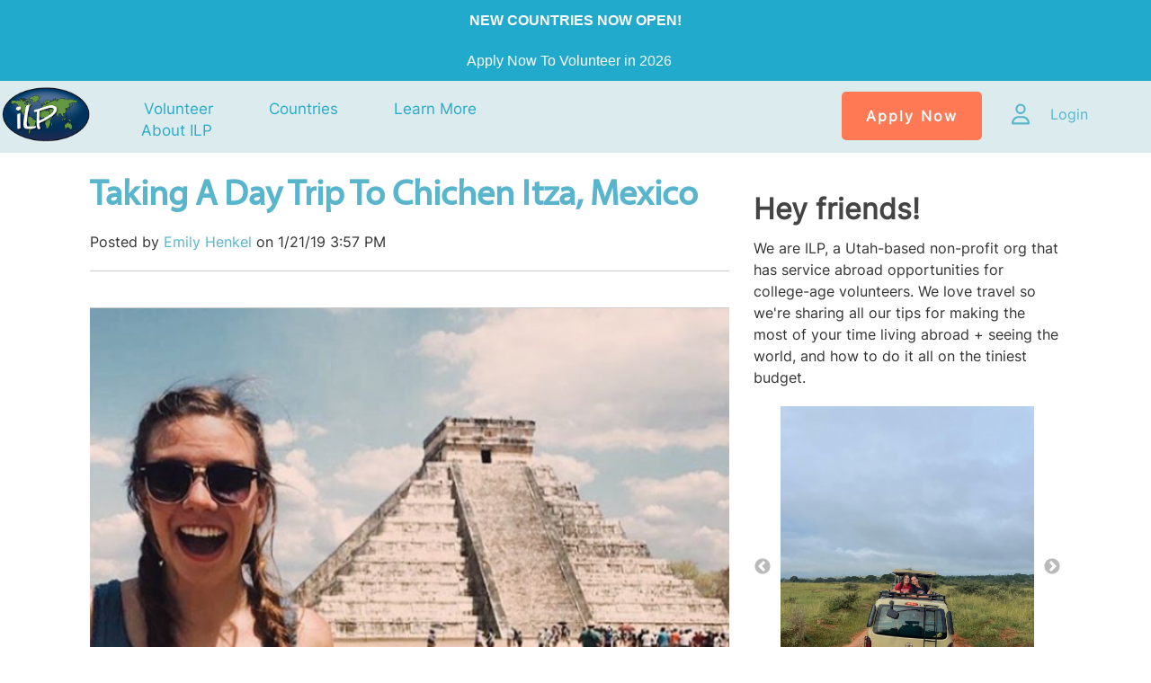

--- FILE ---
content_type: text/html; charset=UTF-8
request_url: https://blog.ilp.org/taking-a-day-trip-to-chichen-itza-mexico
body_size: 18550
content:
<!doctype html><!--[if lt IE 7]> <html class="no-js lt-ie9 lt-ie8 lt-ie7" lang="en-us" > <![endif]--><!--[if IE 7]>    <html class="no-js lt-ie9 lt-ie8" lang="en-us" >        <![endif]--><!--[if IE 8]>    <html class="no-js lt-ie9" lang="en-us" >               <![endif]--><!--[if gt IE 8]><!--><html class="no-js" lang="en-us"><!--<![endif]--><head>
    <meta charset="utf-8">
    <meta http-equiv="X-UA-Compatible" content="IE=edge,chrome=1">
    <meta name="author" content="Emily Henkel">
    <meta name="description" content="If You Want To See Chichen Itza in Mexico, This Post Is For You ">
    <meta name="generator" content="HubSpot">
    <title>Taking A Day Trip To Chichen Itza, Mexico</title>
    <link rel="shortcut icon" href="https://blog.ilp.org/hubfs/favicon%20logo.png">
    
<meta name="viewport" content="width=device-width, initial-scale=1">

    <script src="/hs/hsstatic/jquery-libs/static-1.1/jquery/jquery-1.7.1.js"></script>
<script>hsjQuery = window['jQuery'];</script>
    <meta property="og:description" content="If You Want To See Chichen Itza in Mexico, This Post Is For You ">
    <meta property="og:title" content="Taking A Day Trip To Chichen Itza, Mexico">
    <meta name="twitter:description" content="If You Want To See Chichen Itza in Mexico, This Post Is For You ">
    <meta name="twitter:title" content="Taking A Day Trip To Chichen Itza, Mexico">

    

    
    <style>
a.cta_button{-moz-box-sizing:content-box !important;-webkit-box-sizing:content-box !important;box-sizing:content-box !important;vertical-align:middle}.hs-breadcrumb-menu{list-style-type:none;margin:0px 0px 0px 0px;padding:0px 0px 0px 0px}.hs-breadcrumb-menu-item{float:left;padding:10px 0px 10px 10px}.hs-breadcrumb-menu-divider:before{content:'›';padding-left:10px}.hs-featured-image-link{border:0}.hs-featured-image{float:right;margin:0 0 20px 20px;max-width:50%}@media (max-width: 568px){.hs-featured-image{float:none;margin:0;width:100%;max-width:100%}}.hs-screen-reader-text{clip:rect(1px, 1px, 1px, 1px);height:1px;overflow:hidden;position:absolute !important;width:1px}
</style>

<link rel="stylesheet" href="https://7052064.fs1.hubspotusercontent-na1.net/hubfs/7052064/hub_generated/module_assets/1/-51827829364/1767723329911/module_icon.min.css">

  <style>
  #hs_cos_wrapper_module_1696478206802120 .icon {
  background-color:#425b76;
  border-radius:50%;
}

#hs_cos_wrapper_module_1696478206802120 .icon svg {}

  </style>

<link rel="stylesheet" href="/hs/hsstatic/BlogSocialSharingSupport/static-1.258/bundles/project.css">
<link rel="stylesheet" href="/hs/hsstatic/AsyncSupport/static-1.501/sass/comments_listing_asset.css">
<link rel="stylesheet" href="/hs/hsstatic/slick/static-1.56/bundles/project.css">
<link rel="stylesheet" href="/hs/hsstatic/legacy-module-support/static-1.27/bundles/legacyGalleryModule.css">
<link rel="stylesheet" href="https://7052064.fs1.hubspotusercontent-na1.net/hubfs/7052064/hub_generated/module_assets/1/-2712622/1767723352478/module_search_input.min.css">

<style>
  #hs_cos_wrapper_module_158161954658432 .hs-search-field__bar>form {}

#hs_cos_wrapper_module_158161954658432 .hs-search-field__bar>form>label {}

#hs_cos_wrapper_module_158161954658432 .hs-search-field__bar>form>.hs-search-field__input {}

#hs_cos_wrapper_module_158161954658432 .hs-search-field__button {}

#hs_cos_wrapper_module_158161954658432 .hs-search-field__button:hover,
#hs_cos_wrapper_module_158161954658432 .hs-search-field__button:focus {}

#hs_cos_wrapper_module_158161954658432 .hs-search-field__button:active {}

#hs_cos_wrapper_module_158161954658432 .hs-search-field--open .hs-search-field__suggestions {}

#hs_cos_wrapper_module_158161954658432 .hs-search-field--open .hs-search-field__suggestions a {}

#hs_cos_wrapper_module_158161954658432 .hs-search-field--open .hs-search-field__suggestions a:hover {}

</style>

<link rel="stylesheet" href="/hs/hsstatic/AsyncSupport/static-1.501/sass/rss_post_listing.css">
<link rel="stylesheet" href="https://7052064.fs1.hubspotusercontent-na1.net/hubfs/7052064/hub_generated/module_assets/1/-98459521332/1767723353788/module_image_slider_gallery.min.css">
<link rel="stylesheet" href="https://cdn.jsdelivr.net/npm/@splidejs/splide@4.1.2/dist/css/splide.min.css">

    <style>
        #hs_cos_wrapper_module_1693324175246162 .slider__container {}

#hs_cos_wrapper_module_1693324175246162 .hs-gallery-slider-main__arrow .splide__arrow {}

#hs_cos_wrapper_module_1693324175246162 .hs-gallery-slider-main__arrow .splide__arrow svg {}

#hs_cos_wrapper_module_1693324175246162 .splide__slide--image {}

#hs_cos_wrapper_module_1693324175246162 .hs-gallery-slider-main__arrow .splide__arrow--prev svg { transform:scaleX(1); }

#hs_cos_wrapper_module_1693324175246162 .hs-gallery-slider-main__arrow .splide__arrow svg { margin-top:0.25rem; }

#hs_cos_wrapper_module_1693324175246162 .splide__pagination__page,
#hs_cos_wrapper_module_1693324175246162 .splide__toggle {}

    </style>

    
  <script data-search_input-config="config_module_158161954658432" type="application/json">
  {
    "autosuggest_results_message": "Results for \u201C[[search_term]]\u201D",
    "autosuggest_no_results_message": "There are no autosuggest results for \u201C[[search_term]]\u201D",
    "sr_empty_search_field_message": "There are no suggestions because the search field is empty.",
    "sr_autosuggest_results_message": "There are currently [[number_of_results]] auto-suggested results for [[search_term]]. Navigate to the results list by pressing the down arrow key, or press return to search for all results.",
    "sr_search_field_aria_label": "This is a search field with an auto-suggest feature attached.",
    "sr_search_button_aria_label": "Search"
  }
  </script>

  <script id="hs-search-input__valid-content-types" type="application/json">
    [
      
        "SITE_PAGE",
      
        "LANDING_PAGE",
      
        "BLOG_POST",
      
        "LISTING_PAGE",
      
        "KNOWLEDGE_ARTICLE",
      
        "HS_CASE_STUDY"
      
    ]
  </script>


    <script data-gallery_slider-config="config_module_1693324175246162" type="application/json">
    {
        "instance_name": "config_module_1693324175246162",
        "show_thumbnails": "false",
        "show_main_arrows": "true",
        "show_dots": "false",
        "loop_slides": "true",
        "auto_advance": "false",
        "image_transition": "slide",
        "auto_advance_speed_seconds": "5",
        "slides_sizing": "natural",
        "slides_caption_position": "below",
        "thumbnail_width": "270",
        "slides_per_page": 2,
        "gap_between_slides": "15",
        "direction": "ltr",
        "splide_i18n": {
            "prev": "Previous slide",
            "next": "Next slide",
            "first": "Go to first slide",
            "slideX": "Go to slide %s",
            "pageX": "Go to page %s",
            "play": "Start autoplay",
            "pause": "Pause autoplay",
            "carousel": "carousel",
            "select": "Select a slide to show",
            "slide": "slide",
            "slideLabel": "%s of %s"
        }
    }
    </script>


    

<!-- BrightInfo Bottom part --> <script type="text/javascript">
(function (w, d) {
w.biJsUrl = "//app.brightinfo.com/BrightInfoVersion.aspx"; w._biq = w._biq || []; _biq.push("hansen-14334-1");
function go() { setTimeout(function () {
var bi = document.createElement('script'); bi.type = 'text/javascript'; bi.async = true; bi.src = biJsUrl;
var s = document.getElementsByTagName('script')[0]; s.parentNode.insertBefore(bi, s); }, 500); }
if (w.addEventListener) { w.addEventListener("load", go, false); }
else if (w.attachEvent) { w.attachEvent("onload", go); }
}(window, document));
</script>
<!-- BrightInfo end of Bottom part -->

<!-- Facebook Pixel Code -->
<script>
!function(f,b,e,v,n,t,s){if(f.fbq)return;n=f.fbq=function(){n.callMethod?
n.callMethod.apply(n,arguments):n.queue.push(arguments)};if(!f._fbq)f._fbq=n;
n.push=n;n.loaded=!0;n.version='2.0';n.queue=[];t=b.createElement(e);t.async=!0;
t.src=v;s=b.getElementsByTagName(e)[0];s.parentNode.insertBefore(t,s)}(window,
document,'script','https://connect.facebook.net/en_US/fbevents.js');

fbq('init', '766060260189124');
fbq('track', "PageView");</script>
<noscript>&lt;img  height="1" width="1" style="display:none" src="https://www.facebook.com/tr?id=766060260189124&amp;amp;ev=PageView&amp;amp;noscript=1"&gt;</noscript>
<!-- End Facebook Pixel Code -->
<link rel="amphtml" href="https://blog.ilp.org/taking-a-day-trip-to-chichen-itza-mexico?hs_amp=true">

<meta property="og:image" content="https://blog.ilp.org/hubfs/316899113_157467026998889_631655078049297225_n.jpg">
<meta property="og:image:width" content="1440">
<meta property="og:image:height" content="1440">
<meta property="og:image:alt" content="ILP Mexico">
<meta name="twitter:image" content="https://blog.ilp.org/hubfs/316899113_157467026998889_631655078049297225_n.jpg">
<meta name="twitter:image:alt" content="ILP Mexico">

<meta property="og:url" content="https://blog.ilp.org/taking-a-day-trip-to-chichen-itza-mexico">
<meta name="twitter:card" content="summary_large_image">

<link rel="canonical" href="https://blog.ilp.org/taking-a-day-trip-to-chichen-itza-mexico">

<meta property="og:type" content="article">
<link rel="alternate" type="application/rss+xml" href="https://blog.ilp.org/rss.xml">
<meta name="twitter:domain" content="blog.ilp.org">
<meta name="twitter:site" content="@ILPadventure">

<meta http-equiv="content-language" content="en-us">
<link rel="stylesheet" href="//7052064.fs1.hubspotusercontent-na1.net/hubfs/7052064/hub_generated/template_assets/DEFAULT_ASSET/1767723259071/template_layout.min.css">

<link rel="stylesheet" href="https://blog.ilp.org/hubfs/hub_generated/template_assets/1/714027663/1744279152938/template_ILP-May2014-style.min.css">





</head>
<body class="blog-template blog-template-copy    hs-content-id-6811128684 hs-blog-post hs-content-path-taking-a-day-trip-to-chichen-itza-mexico hs-content-name-taking-a-day-trip-to-chichen-itza-mexico hs-blog-name-ilp-blog-stories-adventures-amp-advice-from-20-yea hs-blog-id-713189963" style="padding: 0;">
    <div class="header-container-wrapper">
    <div class="header-container container-fluid">

<div class="row-fluid-wrapper row-depth-1 row-number-1 ">
<div class="row-fluid ">
<div class="span12 widget-span widget-type-cell " style="" data-widget-type="cell" data-x="0" data-w="12">

<div class="row-fluid-wrapper row-depth-1 row-number-2 ">
<div class="row-fluid ">
<div class="span12 widget-span widget-type-cell " style="" data-widget-type="cell" data-x="0" data-w="12">

<div class="row-fluid-wrapper row-depth-1 row-number-3 ">
<div class="row-fluid ">
<div class="span12 widget-span widget-type-global_group " style="" data-widget-type="global_group" data-x="0" data-w="12">
<div class="" data-global-widget-path="generated_global_groups/138709892122.html"><div class="row-fluid-wrapper row-depth-1 row-number-1 ">
<div class="row-fluid ">
<div class="span12 widget-span widget-type-cell ac_background-top" style="padding: 0px !important; margin: 0px !important;" data-widget-type="cell" data-x="0" data-w="12">

<div class="row-fluid-wrapper row-depth-1 row-number-2 ">
<div class="row-fluid ">
<div class="span12 widget-span widget-type-cell page-center" style="" data-widget-type="cell" data-x="0" data-w="12">

<div class="row-fluid-wrapper row-depth-1 row-number-3 ">
<div class="row-fluid ">
<div class="span12 widget-span widget-type-rich_text custom_secondary-menu" style="" data-widget-type="rich_text" data-x="0" data-w="12">
<div class="cell-wrapper layout-widget-wrapper">
<span id="hs_cos_wrapper_module_394603827" class="hs_cos_wrapper hs_cos_wrapper_widget hs_cos_wrapper_type_rich_text" style="" data-hs-cos-general-type="widget" data-hs-cos-type="rich_text"><p style="text-align: center;"><span style="color: #ffffff;"><span style="font-family: Arial, Helvetica, sans-serif;"><strong>NEW COUNTRIES NOW OPEN!<br></strong></span><span style="font-family: Arial, Helvetica, sans-serif;">Apply Now To Volunteer in 2026</span><a href="https://ilp.org/poland" style="color: #ffffff; font-weight: bold;"></a></span><a href="https://ilp.org/how-to-apply/" rel="noopener"><span style="color: #ffffff; font-family: Arial, Helvetica, sans-serif;"></span></a></p></span>
</div><!--end layout-widget-wrapper -->
</div><!--end widget-span -->
</div><!--end row-->
</div><!--end row-wrapper -->

</div><!--end widget-span -->
</div><!--end row-->
</div><!--end row-wrapper -->

</div><!--end widget-span -->
</div><!--end row-->
</div><!--end row-wrapper -->

<div class="row-fluid-wrapper row-depth-1 row-number-4 ">
<div class="row-fluid ">
<div class="span12 widget-span widget-type-cell ac_background-blue ac_main-navigation-header" style="padding: 0px !important; margin: 0px !important;" data-widget-type="cell" data-x="0" data-w="12">

<div class="row-fluid-wrapper row-depth-1 row-number-5 ">
<div class="row-fluid ">
<div class="span12 widget-span widget-type-cell page-center" style="" data-widget-type="cell" data-x="0" data-w="12">

<div class="row-fluid-wrapper row-depth-1 row-number-6 ">
<div class="row-fluid ">
<div class="span12 widget-span widget-type-cell " style="" data-widget-type="cell" data-x="0" data-w="12">

<div class="row-fluid-wrapper row-depth-1 row-number-7 ">
<div class="row-fluid ">
<div class="span6 widget-span widget-type-cell nav-left" style="" data-widget-type="cell" data-x="0" data-w="6">

<div class="row-fluid-wrapper row-depth-2 row-number-1 ">
<div class="row-fluid ">
<div class="span1 widget-span widget-type-global_widget custom_logo" style="" data-widget-type="global_widget" data-x="0" data-w="1">
<div class="cell-wrapper layout-widget-wrapper">
<span id="hs_cos_wrapper_logo" class="hs_cos_wrapper hs_cos_wrapper_widget hs_cos_wrapper_type_rich_text" style="" data-hs-cos-general-type="widget" data-hs-cos-type="rich_text" data-global-widget-id="865384235"><a href="http://www.ilp.org"><img src="https://blog.ilp.org/hs-fs/file-860189993-png/layout/logo1.png" alt=""></a></span></div><!--end layout-widget-wrapper -->
</div><!--end widget-span -->
<div class="span11 widget-span widget-type-menu custom-menu-primary" style="" data-widget-type="menu" data-x="1" data-w="11">
<div class="cell-wrapper layout-widget-wrapper">
<span id="hs_cos_wrapper_module_72809440" class="hs_cos_wrapper hs_cos_wrapper_widget hs_cos_wrapper_type_menu" style="" data-hs-cos-general-type="widget" data-hs-cos-type="menu"><div id="hs_menu_wrapper_module_72809440" class="hs-menu-wrapper active-branch flyouts hs-menu-flow-horizontal" role="navigation" data-sitemap-name="default" data-menu-id="130182497684" aria-label="Navigation Menu">
 <ul role="menu">
  <li class="hs-menu-item hs-menu-depth-1 hs-item-has-children" role="none"><a href="https://ilp.org/volunteer-internship/" aria-haspopup="true" aria-expanded="false" role="menuitem">Volunteer</a>
   <ul role="menu" class="hs-menu-children-wrapper">
    <li class="hs-menu-item hs-menu-depth-2" role="none"><a href="https://ilp.org/compare-programs/" role="menuitem">Compare Trips</a></li>
    <li class="hs-menu-item hs-menu-depth-2" role="none"><a href="https://ilp.org/pricing/" role="menuitem">Pricing</a></li>
    <li class="hs-menu-item hs-menu-depth-2" role="none"><a href="https://ilp.org/alumni" role="menuitem">Alumni</a></li>
    <li class="hs-menu-item hs-menu-depth-2" role="none"><a href="https://ilp.org/for-the-parents/" role="menuitem">Parents</a></li>
    <li class="hs-menu-item hs-menu-depth-2" role="none"><a href="https://store.ilp.org/" role="menuitem">Shop</a></li>
   </ul></li>
  <li class="hs-menu-item hs-menu-depth-1 hs-item-has-children" role="none"><a href="javascript:;" aria-haspopup="true" aria-expanded="false" role="menuitem">Countries</a>
   <ul role="menu" class="hs-menu-children-wrapper">
    <li class="hs-menu-item hs-menu-depth-2 hs-item-has-children" role="none"><a href="javascript:;" role="menuitem">Africa</a>
     <ul role="menu" class="hs-menu-children-wrapper">
      <li class="hs-menu-item hs-menu-depth-3" role="none"><a href="https://ilp.org/uganda/" role="menuitem">Uganda</a></li>
     </ul></li>
    <li class="hs-menu-item hs-menu-depth-2 hs-item-has-children" role="none"><a href="javascript:;" role="menuitem">Asia</a>
     <ul role="menu" class="hs-menu-children-wrapper">
      <li class="hs-menu-item hs-menu-depth-3" role="none"><a href="https://dev2022.ilp.org/india/" role="menuitem">India</a></li>
      <li class="hs-menu-item hs-menu-depth-3" role="none"><a href="https://ilp.org/thailand/" role="menuitem">Thailand</a></li>
     </ul></li>
    <li class="hs-menu-item hs-menu-depth-2 hs-item-has-children" role="none"><a href="javascript:;" role="menuitem">Caribbean</a>
     <ul role="menu" class="hs-menu-children-wrapper">
      <li class="hs-menu-item hs-menu-depth-3" role="none"><a href="https://ilp.org/dominican-republic/" role="menuitem">Dominican Republic</a></li>
     </ul></li>
    <li class="hs-menu-item hs-menu-depth-2 hs-item-has-children" role="none"><a href="javascript:;" role="menuitem">Europe</a>
     <ul role="menu" class="hs-menu-children-wrapper">
      <li class="hs-menu-item hs-menu-depth-3" role="none"><a href="https://ilp.org/lithuania/" role="menuitem">Lithuania</a></li>
      <li class="hs-menu-item hs-menu-depth-3" role="none"><a href="https://ilp.org/romania/" role="menuitem">Romania</a></li>
      <li class="hs-menu-item hs-menu-depth-3" role="none"><a href="https://ilp.org/ukraine/" role="menuitem">Ukraine</a></li>
     </ul></li>
    <li class="hs-menu-item hs-menu-depth-2 hs-item-has-children" role="none"><a href="javascript:;" role="menuitem">Latin America</a>
     <ul role="menu" class="hs-menu-children-wrapper">
      <li class="hs-menu-item hs-menu-depth-3" role="none"><a href="https://ilp.org/costa-rica/" role="menuitem">Costa Rica</a></li>
      <li class="hs-menu-item hs-menu-depth-3" role="none"><a href="https://ilp.org/mexico/" role="menuitem">Mexico</a></li>
      <li class="hs-menu-item hs-menu-depth-3" role="none"><a href="https://ilp.org/nicaragua/" role="menuitem">Nicaragua</a></li>
     </ul></li>
    <li class="hs-menu-item hs-menu-depth-2 hs-item-has-children" role="none"><a href="javascript:;" role="menuitem">Oceana</a>
     <ul role="menu" class="hs-menu-children-wrapper">
      <li class="hs-menu-item hs-menu-depth-3" role="none"><a href="https://ilp.org/vanuatu/" role="menuitem">Vanuatu</a></li>
     </ul></li>
   </ul></li>
  <li class="hs-menu-item hs-menu-depth-1 hs-item-has-children" role="none"><a href="https://ilp.org/volunteering-learn-more/" aria-haspopup="true" aria-expanded="false" role="menuitem">Learn More</a>
   <ul role="menu" class="hs-menu-children-wrapper">
    <li class="hs-menu-item hs-menu-depth-2" role="none"><a href="https://ilp.org/volunteering-learn-more/" role="menuitem">Volunteering</a></li>
    <li class="hs-menu-item hs-menu-depth-2" role="none"><a href="https://ilp.org/faq/" role="menuitem">FAQ</a></li>
    <li class="hs-menu-item hs-menu-depth-2" role="none"><a href="//blog.ilp.org" role="menuitem">The Blog</a></li>
    <li class="hs-menu-item hs-menu-depth-2" role="none"><a href="https://ilp.org/covid-19-updates/" role="menuitem">COVID-19</a></li>
    <li class="hs-menu-item hs-menu-depth-2" role="none"><a href="https://ilp.org/information-meeting-times-and-places/" role="menuitem">Info Meetings</a></li>
    <li class="hs-menu-item hs-menu-depth-2" role="none"><a href="https://ilp.org/donations/" role="menuitem">Donate</a></li>
   </ul></li>
  <li class="hs-menu-item hs-menu-depth-1 hs-item-has-children" role="none"><a href="https://ilp.org/the-ilp-story/" aria-haspopup="true" aria-expanded="false" role="menuitem">About ILP</a>
   <ul role="menu" class="hs-menu-children-wrapper">
    <li class="hs-menu-item hs-menu-depth-2" role="none"><a href="https://ilp.org/the-ilp-story/" role="menuitem">Our Story</a></li>
    <li class="hs-menu-item hs-menu-depth-2" role="none"><a href="https://ilp.org/meet-the-staff/" role="menuitem">Representatives</a></li>
    <li class="hs-menu-item hs-menu-depth-2" role="none"><a href="https://ilp.org/other-opportunities/" role="menuitem">Other Opportunities</a></li>
   </ul></li>
 </ul>
</div></span></div><!--end layout-widget-wrapper -->
</div><!--end widget-span -->
</div><!--end row-->
</div><!--end row-wrapper -->

</div><!--end widget-span -->
<div class="span6 widget-span widget-type-cell nav-right" style="" data-widget-type="cell" data-x="6" data-w="6">

<div class="row-fluid-wrapper row-depth-2 row-number-2 ">
<div class="row-fluid ">
<div class="span11 widget-span widget-type-rich_text custom_right-header" style="" data-widget-type="rich_text" data-x="0" data-w="11">
<div class="cell-wrapper layout-widget-wrapper">
<span id="hs_cos_wrapper_module_1696478206802119" class="hs_cos_wrapper hs_cos_wrapper_widget hs_cos_wrapper_type_rich_text" style="" data-hs-cos-general-type="widget" data-hs-cos-type="rich_text"><a class="custom_login" href="https://ilp.org/how-to-apply/" rel="noopener">Apply Now</a></span>
</div><!--end layout-widget-wrapper -->
</div><!--end widget-span -->
<div class="wrap">
 <a href="https://my.ilp.org"> 
 <div class="pad">
   
<div class="span1 widget-span widget-type-custom_widget " style="" data-widget-type="custom_widget" data-x="11" data-w="1">
<div id="hs_cos_wrapper_module_1696478206802120" class="hs_cos_wrapper hs_cos_wrapper_widget hs_cos_wrapper_type_module" style="" data-hs-cos-general-type="widget" data-hs-cos-type="module">




<div class="icon-wrapper">
    <span id="hs_cos_wrapper_module_1696478206802120_" class="hs_cos_wrapper hs_cos_wrapper_widget hs_cos_wrapper_type_icon icon" style="" data-hs-cos-general-type="widget" data-hs-cos-type="icon"><svg version="1.0" xmlns="http://www.w3.org/2000/svg" viewbox="0 0 448 512" aria-hidden="true"><g id="User1_layer"><path d="M304 128a80 80 0 1 0 -160 0 80 80 0 1 0 160 0zM96 128a128 128 0 1 1 256 0A128 128 0 1 1 96 128zM49.3 464H398.7c-8.9-63.3-63.3-112-129-112H178.3c-65.7 0-120.1 48.7-129 112zM0 482.3C0 383.8 79.8 304 178.3 304h91.4C368.2 304 448 383.8 448 482.3c0 16.4-13.3 29.7-29.7 29.7H29.7C13.3 512 0 498.7 0 482.3z" /></g></svg></span>
</div></div>

</div><!--end widget-span -->

    <div class="text">Login</div>
 </div>
 </a>
</div>
</div><!--end row-->
</div><!--end row-wrapper -->

</div><!--end widget-span -->
</div><!--end row-->
</div><!--end row-wrapper -->

</div><!--end widget-span -->
</div><!--end row-->
</div><!--end row-wrapper -->

</div><!--end widget-span -->
</div><!--end row-->
</div><!--end row-wrapper -->

</div><!--end widget-span -->
</div><!--end row-->
</div><!--end row-wrapper -->
</div>
</div><!--end widget-span -->
</div><!--end row-->
</div><!--end row-wrapper -->

</div><!--end widget-span -->
</div><!--end row-->
</div><!--end row-wrapper -->

</div><!--end widget-span -->
</div><!--end row-->
</div><!--end row-wrapper -->

    </div><!--end header -->
</div><!--end header wrapper -->

<div class="body-container-wrapper">
    <div class="body-container container-fluid">

<div class="row-fluid-wrapper row-depth-1 row-number-1 ">
<div class="row-fluid ">
<div class="span12 widget-span widget-type-cell page-center" style="" data-widget-type="cell" data-x="0" data-w="12">

<div class="row-fluid-wrapper row-depth-1 row-number-2 ">
<div class="row-fluid ">
<div class="span8 widget-span widget-type-cell blog-content-column" style="" data-widget-type="cell" data-x="0" data-w="8">

<div class="row-fluid-wrapper row-depth-1 row-number-3 ">
<div class="row-fluid ">
<div class="span12 widget-span widget-type-blog_content " style="" data-widget-type="blog_content" data-x="0" data-w="12">
<div class="blog-section">
    <div class="blog-post-wrapper cell-wrapper">
                <div class="section post-header">
            <h1>
                <a href="https://blog.ilp.org/taking-a-day-trip-to-chichen-itza-mexico" id="hubspot-name" class="link hubspot-editable" data-hubspot-form-id="name" data-hubspot-name="Blog Title"><span id="hs_cos_wrapper_name" class="hs_cos_wrapper hs_cos_wrapper_meta_field hs_cos_wrapper_type_text" style="" data-hs-cos-general-type="meta_field" data-hs-cos-type="text">Taking A Day Trip To Chichen Itza, Mexico</span></a> 
            </h1>
            <p id="hubspot-author_data" class="hubspot-editable" data-hubspot-form-id="author_data" data-hubspot-name="Blog Author">
                    <span class="hs-author-label">Posted by</span>
                    
                        <a class="author-link" href="https://blog.ilp.org/author/emily-henkel">Emily Henkel</a> on 1/21/19 3:57 PM
                        
                        
                    
            </p>
        </div>
            <span id="hs_cos_wrapper_blog_social_sharing" class="hs_cos_wrapper hs_cos_wrapper_widget hs_cos_wrapper_type_blog_social_sharing" style="" data-hs-cos-general-type="widget" data-hs-cos-type="blog_social_sharing">
<div class="hs-blog-social-share">
    <ul class="hs-blog-social-share-list">
        

        

        
        <li class="hs-blog-social-share-item hs-blog-social-share-item-facebook">
            <!-- Facebook share -->
            <div class="fb-share-button" data-href="https://blog.ilp.org/taking-a-day-trip-to-chichen-itza-mexico" data-layout="button_count"></div>
        </li>
        
    </ul>
 </div>

</span>
        <div class="section post-body">
            <span id="hs_cos_wrapper_post_body" class="hs_cos_wrapper hs_cos_wrapper_meta_field hs_cos_wrapper_type_rich_text" style="" data-hs-cos-general-type="meta_field" data-hs-cos-type="rich_text"><p><img src="https://blog.ilp.org/hs-fs/hubfs/Screen%20Shot%202018-12-17%20at%2010.32.03%20AM.png?width=651&amp;name=Screen%20Shot%202018-12-17%20at%2010.32.03%20AM.png" width="651" style="width: 651px;" alt="ILP Mexico" srcset="https://blog.ilp.org/hs-fs/hubfs/Screen%20Shot%202018-12-17%20at%2010.32.03%20AM.png?width=326&amp;name=Screen%20Shot%202018-12-17%20at%2010.32.03%20AM.png 326w, https://blog.ilp.org/hs-fs/hubfs/Screen%20Shot%202018-12-17%20at%2010.32.03%20AM.png?width=651&amp;name=Screen%20Shot%202018-12-17%20at%2010.32.03%20AM.png 651w, https://blog.ilp.org/hs-fs/hubfs/Screen%20Shot%202018-12-17%20at%2010.32.03%20AM.png?width=977&amp;name=Screen%20Shot%202018-12-17%20at%2010.32.03%20AM.png 977w, https://blog.ilp.org/hs-fs/hubfs/Screen%20Shot%202018-12-17%20at%2010.32.03%20AM.png?width=1302&amp;name=Screen%20Shot%202018-12-17%20at%2010.32.03%20AM.png 1302w, https://blog.ilp.org/hs-fs/hubfs/Screen%20Shot%202018-12-17%20at%2010.32.03%20AM.png?width=1628&amp;name=Screen%20Shot%202018-12-17%20at%2010.32.03%20AM.png 1628w, https://blog.ilp.org/hs-fs/hubfs/Screen%20Shot%202018-12-17%20at%2010.32.03%20AM.png?width=1953&amp;name=Screen%20Shot%202018-12-17%20at%2010.32.03%20AM.png 1953w" sizes="(max-width: 651px) 100vw, 651px"><br><br>Our volunteers in Mexico have the chance to spend some of their vacation time experiencing a World Wonder. Not bad, right?<span class="Apple-converted-space">&nbsp;</span></p>
<p><!--more--></p>
<p>If you’re planning on seeing all of the World Wonders or just want to hang out with some of Mexico’s coolest ruins, a trip out to Chichen Itza is a must. Especially since this is only a day-trip kind of activity, you can spend the rest of your vacation around this part of Mexico …which may or may not be home to some of our favorite gems.<br><br></p>
<hr>
<p style="text-align: center;"><strong>Worried you’re missing out on the best of Mexico? <br></strong>This <a href="https://web.ilp.org/mexico-destination-guide">Mexico Destination Guide</a> highlights all of our favorite go-to spots.<strong>&nbsp;</strong></p>
<hr>
<p><span style="background-color: transparent;"><br>Vacationing in this part of Mexico is a win-win: not only will you find thick jungles hiding ruins, but you’ll also find some of the country’s prettiest beaches, plus pristine swimming holes hiding in caves. Here’s what you need to know bout planning the ideal itinerary to fit it all in.&nbsp;</span></p>
<ul>
<li style="text-align: left;"><a href="#about-chichen-itza" rel="noopener"><span style="background-color: transparent;">All About Chichen Itza</span></a></li>
<li style="text-align: left;"><a href="#nearby-adventures" rel="noopener"><span style="background-color: transparent;">Nearby Adventures</span></a></li>
<li style="text-align: left;"><a href="#getting-here" rel="noopener">Getting Here</a></li>
</ul>
<a id="about-chichen-itza" data-hs-anchor="true"></a>
<h2><strong>All About Chichen Itza</strong></h2>
<h3>The History<span class="Apple-converted-space">&nbsp;</span></h3>
<p>What’s now a very popular site for tourists is still a pretty important archeological site. It was the epicenter of the Mayan civilization, serving as an important political and cultural center starting from about 600 AD (though some estimate it’s been around for about 400 AD). The city was exceptionally advanced, tapping into the underground rivers that flow beneath the city as a water source, and paving the roads … something that wasn’t happening in Europe at the time. Researches also believe the many of the grey, stone structures you see now were painted vibrant greens, yellows, reds, and blue. <br><br>The site started to fall into ruin around the 1200s (researchers think the Mayans moved to a new capital and mostly abandoned Chichen Itza), but there was still a bustling civilization there when the Spanish invaded and took over briefly in 1526. Since the 1800s, it’s been a fascinatingly important archeological site.</p>
<h3>Things To See<span class="Apple-converted-space">&nbsp;</span></h3>
<p>Plan on spending a few hours exploring this ancient complex. To help guide your wanderings, keep an eye out for some of these sites (thanks to this <a href="https://www.history.com/topics/ancient-americas/chichen-itza"><span>History site</span></a>):<span class="Apple-converted-space">&nbsp;</span></p>
<p><strong>Sacbe Number One:</strong>&nbsp;One of the paved streets of the city that extends nearly 900 feet.</p>
<p><strong>El Castillo:</strong> Standing close to 100 feet (and sometimes known as the Temple of Kukulkan), this pyramid was<span class="Apple-converted-space">&nbsp;</span>named for a Mayan god that appears as a feathered serpent … this is the huge pyramid you’ve all seen pictures of.<span class="Apple-converted-space">&nbsp;</span></p>
<p><strong>The Great Ball Court:</strong> Used as a court where a team played a sport with a ball (perhaps the beginnings of basketball?)<span class="Apple-converted-space">&nbsp;</span></p>
<p><strong>The North Temple:</strong> Also called the Temple of the Bearded Man, this small building is next<span class="Apple-converted-space">&nbsp; </span>to the Great Ball Court. Peek the carvings on the inner walls.<span class="Apple-converted-space">&nbsp;</span></p>
<p><strong>Temple of the Warriors:</strong> Another large, stepped pyramid.</p>
<p><strong>El Osario:</strong>&nbsp;Another step-pyramid structure with a temple at its peak.</p>
<h3>Costs + Hours<span class="Apple-converted-space">&nbsp;</span></h3>
<p>Costs: There are two tickets you have to purchase to enter Chichen Itza. You’ll be directed to two windows: one requires a 70 pesos, the other requires a 172 peso fee. All in all, it’s about $13 USD. It’s best to bring cash because sometimes the ATMs and cash machines nearby are out of order. <br><br>Hours: 8:00 AM - 5:00 PM<span class="Apple-converted-space">&nbsp;</span></p>
<p>There is also a night time show (tickets are 483 pesos). It’s a total thrill, watching the history projected on the massive pyramid, plus other light features, not to mention the glittering stars overhead if it’s a clear night. It plays every night (in Spanish). <a href="https://nochesdekukulkan.com/boletos2018/"><span>Get your night tickets here </span></a>(must be purchased in advance).<span class="Apple-converted-space">&nbsp;</span></p>
<h3>Going With A Guide<span class="Apple-converted-space">&nbsp;</span></h3>
<p>You’ll find tons of guided tours to this famous site before you even arrive at Chichen Itza. Just talk to your hostel or hotel if you’d like to arrange that. You can also get a guide once you arrive at the site.</p>
<p>There are also tours if you’d like a religious perspective of the site. A few companies offer tours that point on connections between Chichen Itza and the surrounding civilization that line up with the beliefs of the Church of Jesus Christ of Latter-day Saints. Get <span><a href="https://blog.ilp.org/take-an-lds-church-history-tour-of-one-of-the-seven-world-wonders">information on LDS tours of Chichen Itza here.</a></span></p>
<h3>Tips<span class="Apple-converted-space">&nbsp;</span></h3>
<p>Avoid the crowds and heat arrive as close to 8:00 AM as you can. Or, plan on visiting for a couple hours at 3:00 —&nbsp;most tourists have left by 3:00 and you can have a bit of break until the site closes at 5:00 PM.<span class="Apple-converted-space">&nbsp;</span></p>
<p>Don’t go on a Sunday. It’s free for Mexican citizens, so you’ll see larger crowds on this day of the week.<span class="Apple-converted-space">&nbsp;</span></p>
<p>Bring plenty of water, sunscreen, and snacks. Outside of the park, you can find a few snack kiosks to buy snacks and drinks, but there isn’t anything like that inside.<span class="Apple-converted-space">&nbsp;</span></p>
<p>It is hot. There is hardly any shade in this complex, and it gets hot. Pack sunscreen, wear light-weight clothes and bring plenty of water.</p>
<p>Do some shopping —&nbsp;<span> there is great souvenir shopping at Chichen Itza, with vendors who are willing to bargain (you have a much greater advantage if you speak some Spanish). &nbsp;</span></p>
<p><img src="https://blog.ilp.org/hs-fs/hubfs/317168025_647082067162122_1149688223695342141_n.jpg?width=632&amp;height=474&amp;name=317168025_647082067162122_1149688223695342141_n.jpg" alt="317168025_647082067162122_1149688223695342141_n" width="632" height="474" style="width: 632px; height: auto; max-width: 100%;" srcset="https://blog.ilp.org/hs-fs/hubfs/317168025_647082067162122_1149688223695342141_n.jpg?width=316&amp;height=237&amp;name=317168025_647082067162122_1149688223695342141_n.jpg 316w, https://blog.ilp.org/hs-fs/hubfs/317168025_647082067162122_1149688223695342141_n.jpg?width=632&amp;height=474&amp;name=317168025_647082067162122_1149688223695342141_n.jpg 632w, https://blog.ilp.org/hs-fs/hubfs/317168025_647082067162122_1149688223695342141_n.jpg?width=948&amp;height=711&amp;name=317168025_647082067162122_1149688223695342141_n.jpg 948w, https://blog.ilp.org/hs-fs/hubfs/317168025_647082067162122_1149688223695342141_n.jpg?width=1264&amp;height=948&amp;name=317168025_647082067162122_1149688223695342141_n.jpg 1264w, https://blog.ilp.org/hs-fs/hubfs/317168025_647082067162122_1149688223695342141_n.jpg?width=1580&amp;height=1185&amp;name=317168025_647082067162122_1149688223695342141_n.jpg 1580w, https://blog.ilp.org/hs-fs/hubfs/317168025_647082067162122_1149688223695342141_n.jpg?width=1896&amp;height=1422&amp;name=317168025_647082067162122_1149688223695342141_n.jpg 1896w" sizes="(max-width: 632px) 100vw, 632px"></p>
<a id="nearby-adventures" data-hs-anchor="true"></a>
<h2><strong>Nearby Adventures<span class="Apple-converted-space">&nbsp;</span></strong></h2>
<p>Since Chichen Itza is a day-trip from a handful of some of our favorite spots in Mexico, here are some of the places to experience in the Yucatan:<span class="Apple-converted-space">&nbsp;</span></p>
<ul>
<li><a href="https://blog.ilp.org/visit-valladolid-mexico-on-a-budget">The Sleepy Town Of Valladolid </a></li>
<li><span><a href="https://blog.ilp.org/ilp-travel-destination-cancun-mexico">Adventures In Cancun</a></span></li>
<li><a href="https://blog.ilp.org/snorkel-in-underwater-caves-while-in-tulum-mexico">Our Favorite Parts About Tulum&nbsp;</a></li>
</ul>
<p><img src="https://blog.ilp.org/hs-fs/hubfs/Screen%20Shot%202018-12-17%20at%201.13.41%20PM.png?width=650&amp;name=Screen%20Shot%202018-12-17%20at%201.13.41%20PM.png" alt="ILP Adventure Mexico" width="650" style="width: 650px;" srcset="https://blog.ilp.org/hs-fs/hubfs/Screen%20Shot%202018-12-17%20at%201.13.41%20PM.png?width=325&amp;name=Screen%20Shot%202018-12-17%20at%201.13.41%20PM.png 325w, https://blog.ilp.org/hs-fs/hubfs/Screen%20Shot%202018-12-17%20at%201.13.41%20PM.png?width=650&amp;name=Screen%20Shot%202018-12-17%20at%201.13.41%20PM.png 650w, https://blog.ilp.org/hs-fs/hubfs/Screen%20Shot%202018-12-17%20at%201.13.41%20PM.png?width=975&amp;name=Screen%20Shot%202018-12-17%20at%201.13.41%20PM.png 975w, https://blog.ilp.org/hs-fs/hubfs/Screen%20Shot%202018-12-17%20at%201.13.41%20PM.png?width=1300&amp;name=Screen%20Shot%202018-12-17%20at%201.13.41%20PM.png 1300w, https://blog.ilp.org/hs-fs/hubfs/Screen%20Shot%202018-12-17%20at%201.13.41%20PM.png?width=1625&amp;name=Screen%20Shot%202018-12-17%20at%201.13.41%20PM.png 1625w, https://blog.ilp.org/hs-fs/hubfs/Screen%20Shot%202018-12-17%20at%201.13.41%20PM.png?width=1950&amp;name=Screen%20Shot%202018-12-17%20at%201.13.41%20PM.png 1950w" sizes="(max-width: 650px) 100vw, 650px"></p>
<a id="getting-here" data-hs-anchor="true"></a>
<h2><strong>Getting&nbsp;Here</strong></h2>
<p><span style="background-color: transparent;">Your itinerary really depends on where you are coming from. Since the ruins are found in the jungles and not on the outskirts of one set town, there are multiple jumping off points to visit this spot. The biggest nearby hubs are Merida and Cancun, though you can take various buses from a handful of locations (we prefer Valladolid). </span></p>
<p><span style="background-color: transparent;">Just so you know, you’ll typically find tons of tour options you can book on the street or through your hotel/hostel, but we have bus schedules below if you want a DIY approach (which will be less expensive). Here are some bus routes from a few</span>&nbsp; <span style="background-color: transparent;">favorite ILP vacation destinations:</span></p>
<h3>From Valladolid<strong> <br></strong>(45 minutes away)</h3>
<p>A very good pick if you want to arrive at the ruins early. <a href="/valladolid-mexico" rel="noopener" target="_blank">Valladolid </a>is about 45 minutes from the ruins which makes it easy to get to earlier in the morning. You have a couple of options to get there depending on your budget and timetable:<span class="Apple-converted-space">&nbsp;</span></p>
<p><strong>Take A Colectivo</strong>. It’s a 12 passenger van you share with other passengers, and they’ll leave when full, or about every 30 minutes from about 7:00 AM to 6:00 PM. Plan on paying 40 pesos for a 1-way ticket. Find the pick up spot on Calle 46 North, just north of Calle 39. It’s a small parking lot behind the ADO bus terminal, according to this <a href="http://www.brittanymthiessen.com/2016/04/exploring-chichen-itza-mayan-ruins-yucatan-mexico/"><span>blogger.</span></a><span class="Apple-converted-space">&nbsp;</span></p>
<p><span class="Apple-converted-space"><span>Volunteers have also gotten to Chichen Itza via colectivo for only 40 pesos (just look for the "Transporte Colectivo (Chichen Itza Y Piste)" — it is right by the ADO bus station. Just make sure you get off at the second stop (the first stop is Piste).</span></span></p>
<p><strong>Take ADO</strong>. You can also take an ADO bus (just head to the ADO bus terminal, found at the corner of Calle 46 and Calle 39). Prices are 84 pesos for the one-way, first class buses. They leave Valladolid around 10:00 AM and leave Chichen Itza at 4:30 PM, so you’re on a stricter schedule than if you took a collective.<span><a href="http://www.ado.com.mx.">&nbsp;Get an up-to-date schedule here.<span class="Apple-converted-space">&nbsp;</span></a></span></p>
<h3><span><span class="Apple-converted-space">From Tizimin&nbsp;<br>(about 2 hours)</span></span></h3>
<p><span><span class="Apple-converted-space">There is a spread of cities to visit next, like Tizimin. Buses connect via <a href="/valladolid-mexico" rel="noopener" target="_blank">Valladolid</a> to make the 2-hour journey. After you see this towering World Wonder, some recommend heading to Valladolid for a day or two, then traveling onward to <a href="/tizimin-mexico" rel="noopener" target="_blank">Tizimin</a>.<br><br>Book your busses on <a target="_blank" href="https://www.ado.com.mx/#/" rel="noopener">ADO</a>.&nbsp;</span></span></p>
<h3>From Cancun<br><span style="background-color: transparent;">(about 3 hours)</span></h3>
<p>There’s a daily ADO bus that leaves Cancun to Chichen Itza. It typically leaves at 8:45 and arrives a touch before noon which makes sense, since the drive is about 120 miles. <a href="https://www.ado.com.mx/#/"><span>Check the dates and prices (and availability) here.</span></a> Just seeming to keep in mind with the Cancun bus: You’ll be arriving right in the thick of the crowds, which is why we recommend finding another jumping off point (like Valladolid) if you have room for that in your itinerary.<span class="Apple-converted-space">&nbsp;</span></p>
<p><strong>Heads up</strong>: Cancun is in a different time zone from Chichen Itza (and the rest of Mexico), so from October to April you will be an hour ahead of the rest of Mexico if you’re in Cancun. During April to October, you’re in the same time zone. Good to know when you’re booking your tickets and planning your itinerary!<span class="Apple-converted-space">&nbsp;</span></p>
<h3>From Merida<br><span style="background-color: transparent;">(1-2 hours away)</span>&nbsp;</h3>
<p>Plan on riding for around 1-2 hours to reach Chichen Itza from <a href="/merida-mexico" rel="noopener" target="_blank">Merida</a>. Tickets are about 58 pesos. You can take the first class bus (catch these at Terminal CAME Calle 70 / 555 - 71 in Downton Merida. Or Terminal Fiesta Americana Calle 60 on the corner with Calle Colon.</p>
<p>Or, take a second class bus. It’ll take a bit longer but will cost a bit less. Catch these buses at one of four terminals: Terminal TAME Calle 69 between 68 and 70, Terminal Oriente Calle 50 on the corner with 65, Auto Progreso Calle 62 no.524 between Calle 65 and 67, or Terminal Noreste Calle 67 between 50 and 52</p>
<p>These buses tend to leave three times a day: 6:30 AM, 8:30AM , 9:15 AM, but often just leave when the buses are full (got to love life in Mexico).<span class="Apple-converted-space">&nbsp;</span></p>
<p>You’ll make several stops along the way which contributes to a longer bus time for the second class buss —&nbsp;they stop at about 10 more places more than the first class bus does, which makes for a longer ride.</p>
<h3>From Tulum (1.5 - 2.5 hours away)<span class="Apple-converted-space">&nbsp;</span></h3>
<p>It’s about a 1.5, 2.5 hour bus ride from Tulum to reach Chichen Itza.<span class="Apple-converted-space">&nbsp;</span></p>
<p>Our suggestion is to get a ticket for an ADO bus: you can <a href="https://www.ado.com.mx/#/"><span>check the bus schedule and prices online</span></a>. There are usually two buses, on that departs in the morning (around 9:05 AM and arriving at 10:40 AM ) and an afternoon bus (leaving around 2:45 and arriving at 4:20). We highly recommend taking the earlier bus to help avoid the crowds, plus you’ll have ample time to explore the ruins before retuning back to Tulum if you’re treating Chichen Itza as a day-trip.<span class="Apple-converted-space">&nbsp;</span></p>
<h4>Good Things To Know:</h4>
<p>All ADO buses drop you off and leave from the west entrance of Chichen Itza.<span class="Apple-converted-space">&nbsp;</span></p>
<p>You can’t buy tickets for ADO buses without a Mexican credit card, so plan on arriving early to purchase your ticket with cash. You can buy them a day in advance.<span class="Apple-converted-space">&nbsp;</span></p>
<p>Be sure to double check all bus schedules, times, prices, addresses, etc. yourself. While accurate when written, details are subject to change without notice.<span class="Apple-converted-space">&nbsp;</span></p>
<p><span class="Apple-converted-space"><img src="https://blog.ilp.org/hs-fs/hubfs/316899113_157467026998889_631655078049297225_n.jpg?width=650&amp;height=650&amp;name=316899113_157467026998889_631655078049297225_n.jpg" alt="ILP Mexico" width="650" height="650" loading="lazy" style="height: auto; max-width: 100%; width: 650px;" srcset="https://blog.ilp.org/hs-fs/hubfs/316899113_157467026998889_631655078049297225_n.jpg?width=325&amp;height=325&amp;name=316899113_157467026998889_631655078049297225_n.jpg 325w, https://blog.ilp.org/hs-fs/hubfs/316899113_157467026998889_631655078049297225_n.jpg?width=650&amp;height=650&amp;name=316899113_157467026998889_631655078049297225_n.jpg 650w, https://blog.ilp.org/hs-fs/hubfs/316899113_157467026998889_631655078049297225_n.jpg?width=975&amp;height=975&amp;name=316899113_157467026998889_631655078049297225_n.jpg 975w, https://blog.ilp.org/hs-fs/hubfs/316899113_157467026998889_631655078049297225_n.jpg?width=1300&amp;height=1300&amp;name=316899113_157467026998889_631655078049297225_n.jpg 1300w, https://blog.ilp.org/hs-fs/hubfs/316899113_157467026998889_631655078049297225_n.jpg?width=1625&amp;height=1625&amp;name=316899113_157467026998889_631655078049297225_n.jpg 1625w, https://blog.ilp.org/hs-fs/hubfs/316899113_157467026998889_631655078049297225_n.jpg?width=1950&amp;height=1950&amp;name=316899113_157467026998889_631655078049297225_n.jpg 1950w" sizes="(max-width: 650px) 100vw, 650px"><br><br><img src="https://blog.ilp.org/hs-fs/hubfs/Screen%20Shot%202018-12-17%20at%201.11.58%20PM.png?width=650&amp;name=Screen%20Shot%202018-12-17%20at%201.11.58%20PM.png" alt="ILP Adventure" width="650" style="width: 650px;" srcset="https://blog.ilp.org/hs-fs/hubfs/Screen%20Shot%202018-12-17%20at%201.11.58%20PM.png?width=325&amp;name=Screen%20Shot%202018-12-17%20at%201.11.58%20PM.png 325w, https://blog.ilp.org/hs-fs/hubfs/Screen%20Shot%202018-12-17%20at%201.11.58%20PM.png?width=650&amp;name=Screen%20Shot%202018-12-17%20at%201.11.58%20PM.png 650w, https://blog.ilp.org/hs-fs/hubfs/Screen%20Shot%202018-12-17%20at%201.11.58%20PM.png?width=975&amp;name=Screen%20Shot%202018-12-17%20at%201.11.58%20PM.png 975w, https://blog.ilp.org/hs-fs/hubfs/Screen%20Shot%202018-12-17%20at%201.11.58%20PM.png?width=1300&amp;name=Screen%20Shot%202018-12-17%20at%201.11.58%20PM.png 1300w, https://blog.ilp.org/hs-fs/hubfs/Screen%20Shot%202018-12-17%20at%201.11.58%20PM.png?width=1625&amp;name=Screen%20Shot%202018-12-17%20at%201.11.58%20PM.png 1625w, https://blog.ilp.org/hs-fs/hubfs/Screen%20Shot%202018-12-17%20at%201.11.58%20PM.png?width=1950&amp;name=Screen%20Shot%202018-12-17%20at%201.11.58%20PM.png 1950w" sizes="(max-width: 650px) 100vw, 650px"></span></p>
<p style="text-align: center;"><strong>Ready&nbsp;to spend a semester abroad in Mexico?&nbsp;</strong></p>
<p>There's way more to see in this country than what you could explore in a week or two? Come call Mexico home while you volunteer here! You'll be teaching English part time (no experience necessary) and will have free time, every weekend off, and vacation time to see even more.&nbsp;</p>
<p><!--HubSpot Call-to-Action Code --><span class="hs-cta-wrapper" id="hs-cta-wrapper-0f2f6620-b3da-45d8-a8cf-7f579db0a7f1"><span class="hs-cta-node hs-cta-0f2f6620-b3da-45d8-a8cf-7f579db0a7f1" id="hs-cta-0f2f6620-b3da-45d8-a8cf-7f579db0a7f1"><!--[if lte IE 8]><div id="hs-cta-ie-element"></div><![endif]--><a href="https://cta-redirect.hubspot.com/cta/redirect/171614/0f2f6620-b3da-45d8-a8cf-7f579db0a7f1" target="_blank" rel="noopener"><img class="hs-cta-img" id="hs-cta-img-0f2f6620-b3da-45d8-a8cf-7f579db0a7f1" style="border-width:0px;margin: 0 auto; display: block; margin-top: 20px; margin-bottom: 20px" src="https://no-cache.hubspot.com/cta/default/171614/0f2f6620-b3da-45d8-a8cf-7f579db0a7f1.png" alt="Discover Mexico" align="middle"></a></span><script charset="utf-8" src="/hs/cta/cta/current.js"></script><script type="text/javascript"> hbspt.cta._relativeUrls=true;hbspt.cta.load(171614, '0f2f6620-b3da-45d8-a8cf-7f579db0a7f1', {"useNewLoader":"true","region":"na1"}); </script></span><!-- end HubSpot Call-to-Action Code --></p>
<p>&nbsp;</p>
<p>&nbsp;</p></span>
        </div>
        
             <p id="hubspot-topic_data"> Topics:
                
                    <a class="topic-link" href="https://blog.ilp.org/topic/central-america">Central America</a>
                
             </p>
        

    </div>
</div></div>

</div><!--end row-->
</div><!--end row-wrapper -->

<div class="row-fluid-wrapper row-depth-1 row-number-4 ">
<div class="row-fluid ">
<div style="">
  
<div class="span12 widget-span widget-type-blog_comments " style="" data-widget-type="blog_comments" data-x="0" data-w="12">
<div class="cell-wrapper layout-widget-wrapper">
<span id="hs_cos_wrapper_blog_comments" class="hs_cos_wrapper hs_cos_wrapper_widget hs_cos_wrapper_type_blog_comments" style="" data-hs-cos-general-type="widget" data-hs-cos-type="blog_comments">
<div class="section post-footer">
    <div id="comments-listing" class="new-comments"></div>
    
</div>

</span></div><!--end layout-widget-wrapper -->
</div><!--end widget-span -->
         
</div>
</div><!--end row-->
</div><!--end row-wrapper -->

</div><!--end widget-span -->
<div class="span4 widget-span widget-type-cell blog-sidebar" style="" data-widget-type="cell" data-x="8" data-w="4">

<div class="row-fluid-wrapper row-depth-1 row-number-5 ">
<div class="row-fluid ">
<div class="span12 widget-span widget-type-cell " style="" data-widget-type="cell" data-x="0" data-w="12">

<div class="row-fluid-wrapper row-depth-1 row-number-6 ">
<div class="row-fluid ">
<div class="span12 widget-span widget-type-rich_text " style="" data-widget-type="rich_text" data-x="0" data-w="12">
<div class="cell-wrapper layout-widget-wrapper">
<span id="hs_cos_wrapper_about_this_blog" class="hs_cos_wrapper hs_cos_wrapper_widget hs_cos_wrapper_type_rich_text" style="" data-hs-cos-general-type="widget" data-hs-cos-type="rich_text"><h2><span style="color: #444444;"><strong><a href="//blog.ilp.org/"><span style="color: #444444;">Hey friends!</span></a></strong></span></h2>
<p>We are ILP, a Utah-based non-profit org that has service abroad opportunities for college-age volunteers. We love travel so we're sharing all our tips for making the most of your time living abroad + seeing the world, and how to do it all on the tiniest budget.</p></span>
</div><!--end layout-widget-wrapper -->
</div><!--end widget-span -->
</div><!--end row-->
</div><!--end row-wrapper -->

</div><!--end widget-span -->
</div><!--end row-->
</div><!--end row-wrapper -->

<div class="row-fluid-wrapper row-depth-1 row-number-7 ">
<div class="row-fluid ">
<div class="span12 widget-span widget-type-cell " style="" data-widget-type="cell" data-x="0" data-w="12">

<div class="row-fluid-wrapper row-depth-1 row-number-8 ">
<div class="row-fluid ">
<div class="span12 widget-span widget-type-custom_widget " style="" data-widget-type="custom_widget" data-x="0" data-w="12">
<div id="hs_cos_wrapper_module_160693880782723" class="hs_cos_wrapper hs_cos_wrapper_widget hs_cos_wrapper_type_module widget-type-gallery" style="" data-hs-cos-general-type="widget" data-hs-cos-type="module">




    


  



    


  



    


  



    


  



    


  



    


  



    


  



    


  



    


  


<span id="hs_cos_wrapper_module_160693880782723_Gallery" class="hs_cos_wrapper hs_cos_wrapper_widget hs_cos_wrapper_type_gallery" style="" data-hs-cos-general-type="widget" data-hs-cos-type="gallery"><!--[if lt IE 9]><div id="hs_cos_gallery_module_160693880782723_Gallery" class="hs_cos_gallery lt-ie9"><![endif]-->
<!--[if gt IE 8]><!--><div id="hs_cos_gallery_module_160693880782723_Gallery" class="hs_cos_gallery"><!--<![endif]-->
    <div class="hs_cos_gallery_main">
                <div class="hs_cos_gallery_slide slick-slide">
            <div class="slick-slide-inner-wrapper">
                <img data-lazy="https://blog.ilp.org/hubfs/unknown_313742738_1184355762515600_8511058896772070117_n.jpg" alt="ILP Uganda" title="ILP Uganda">
                
            </div>
        </div>

        <div class="hs_cos_gallery_slide slick-slide">
            <div class="slick-slide-inner-wrapper">
                <img data-lazy="https://blog.ilp.org/hubfs/Screen%20Shot%202018-12-13%20at%203.19.33%20PM-1.png" alt="ILPdr" title="ILPdr">
                
            </div>
        </div>

        <div class="hs_cos_gallery_slide slick-slide">
            <div class="slick-slide-inner-wrapper">
                <img data-lazy="https://blog.ilp.org/hubfs/@c.a.r%20thailand.jpg" alt="ILPthailand" title="ILPthailand">
                
            </div>
        </div>

        <div class="hs_cos_gallery_slide slick-slide">
            <div class="slick-slide-inner-wrapper">
                <img data-lazy="https://blog.ilp.org/hubfs/Screen%20Shot%202019-02-07%20at%203.21.48%20PM.png" alt="ILPthailand" title="ILPthailand">
                
            </div>
        </div>

        <div class="hs_cos_gallery_slide slick-slide">
            <div class="slick-slide-inner-wrapper">
                <img data-lazy="https://blog.ilp.org/hubfs/Screen%20Shot%202020-01-30%20at%2012.49.28%20PM-1.png" alt="ILPmexico" title="ILPmexico">
                
            </div>
        </div>

        <div class="hs_cos_gallery_slide slick-slide">
            <div class="slick-slide-inner-wrapper">
                <img data-lazy="https://blog.ilp.org/hubfs/leon%20nica.png" alt="ILPnicaragua" title="ILPnicaragua">
                
            </div>
        </div>

        <div class="hs_cos_gallery_slide slick-slide">
            <div class="slick-slide-inner-wrapper">
                <img data-lazy="https://blog.ilp.org/hubfs/Screen%20Shot%202020-12-02%20at%2012.33.35%20PM.png" alt="Semester abroad" title="Semester abroad">
                
            </div>
        </div>

        <div class="hs_cos_gallery_slide slick-slide">
            <div class="slick-slide-inner-wrapper">
                <img data-lazy="https://blog.ilp.org/hubfs/Screen%20Shot%202020-12-02%20at%2012.23.07%20PM.png" alt="ILPadventure" title="ILPadventure">
                
            </div>
        </div>

        <div class="hs_cos_gallery_slide slick-slide">
            <div class="slick-slide-inner-wrapper">
                <img data-lazy="https://blog.ilp.org/hubfs/Screen%20Shot%202020-01-30%20at%209.55.22%20AM.png" alt="ILPthailand" title="ILPthailand">
                
            </div>
        </div>

    </div>
    
</div>
</span></div>

</div><!--end widget-span -->
</div><!--end row-->
</div><!--end row-wrapper -->

</div><!--end widget-span -->
</div><!--end row-->
</div><!--end row-wrapper -->

<div class="row-fluid-wrapper row-depth-1 row-number-9 ">
<div class="row-fluid ">
<div class="span12 widget-span widget-type-custom_widget " style="" data-widget-type="custom_widget" data-x="0" data-w="12">
<div id="hs_cos_wrapper_module_158161954658432" class="hs_cos_wrapper hs_cos_wrapper_widget hs_cos_wrapper_type_module" style="" data-hs-cos-general-type="widget" data-hs-cos-type="module">












  












<div class="hs-search-field">
    <div class="hs-search-field__bar hs-search-field__bar--button-inline  ">
      <form data-hs-do-not-collect="true" class="hs-search-field__form" action="/hs-search-results">

        <label class="hs-search-field__label show-for-sr" for="module_158161954658432-input">This is a search field with an auto-suggest feature attached.</label>

        <input role="combobox" aria-expanded="false" aria-controls="autocomplete-results" aria-label="This is a search field with an auto-suggest feature attached." type="search" class="hs-search-field__input" id="module_158161954658432-input" name="q" autocomplete="off" aria-autocomplete="list" placeholder="Search">

        
          
            <input type="hidden" name="type" value="SITE_PAGE">
          
        
          
        
          
            <input type="hidden" name="type" value="BLOG_POST">
          
        
          
            <input type="hidden" name="type" value="LISTING_PAGE">
          
        
          
        
          
        

        

        <button class="hs-search-field__button " aria-label="Search">
          <span id="hs_cos_wrapper_module_158161954658432_" class="hs_cos_wrapper hs_cos_wrapper_widget hs_cos_wrapper_type_icon" style="" data-hs-cos-general-type="widget" data-hs-cos-type="icon"><svg version="1.0" xmlns="http://www.w3.org/2000/svg" viewbox="0 0 512 512" aria-hidden="true"><g id="search1_layer"><path d="M505 442.7L405.3 343c-4.5-4.5-10.6-7-17-7H372c27.6-35.3 44-79.7 44-128C416 93.1 322.9 0 208 0S0 93.1 0 208s93.1 208 208 208c48.3 0 92.7-16.4 128-44v16.3c0 6.4 2.5 12.5 7 17l99.7 99.7c9.4 9.4 24.6 9.4 33.9 0l28.3-28.3c9.4-9.4 9.4-24.6.1-34zM208 336c-70.7 0-128-57.2-128-128 0-70.7 57.2-128 128-128 70.7 0 128 57.2 128 128 0 70.7-57.2 128-128 128z" /></g></svg></span>
           </button>
        <div class="hs-search-field__suggestions-container ">
          <ul id="autocomplete-results" role="listbox" aria-label="term" class="hs-search-field__suggestions">
            
              <li role="option" tabindex="-1" aria-posinset="1" aria-setsize="0" class="results-for show-for-sr">There are no suggestions because the search field is empty.</li>
            
          </ul>
        </div>
      </form>
    </div>
    <div id="sr-messenger" class="hs-search-sr-message-container show-for-sr" role="status" aria-live="polite" aria-atomic="true">
    </div>
</div>

</div>

</div><!--end widget-span -->
</div><!--end row-->
</div><!--end row-wrapper -->

<div class="row-fluid-wrapper row-depth-1 row-number-10 ">
<div class="row-fluid ">
<div class="span12 widget-span widget-type-post_filter " style="" data-widget-type="post_filter" data-x="0" data-w="12">
<div class="cell-wrapper layout-widget-wrapper">
<span id="hs_cos_wrapper_post_filter" class="hs_cos_wrapper hs_cos_wrapper_widget hs_cos_wrapper_type_post_filter" style="" data-hs-cos-general-type="widget" data-hs-cos-type="post_filter"><div class="block">
  <h3>Find It Here</h3>
  <div class="widget-module">
    <ul>
      
        <li>
          <a href="https://blog.ilp.org/topic/africa">Africa <span class="filter-link-count" dir="ltr">(49)</span></a>
        </li>
      
        <li>
          <a href="https://blog.ilp.org/topic/all-about-ilp-volunteering">All About ILP + Volunteering <span class="filter-link-count" dir="ltr">(141)</span></a>
        </li>
      
        <li>
          <a href="https://blog.ilp.org/topic/all-the-travel-tips">All The Travel Tips <span class="filter-link-count" dir="ltr">(106)</span></a>
        </li>
      
        <li>
          <a href="https://blog.ilp.org/topic/asia">Asia <span class="filter-link-count" dir="ltr">(109)</span></a>
        </li>
      
        <li>
          <a href="https://blog.ilp.org/topic/caribbean">Caribbean <span class="filter-link-count" dir="ltr">(61)</span></a>
        </li>
      
        <li>
          <a href="https://blog.ilp.org/topic/central-america">Central America <span class="filter-link-count" dir="ltr">(174)</span></a>
        </li>
      
        <li>
          <a href="https://blog.ilp.org/topic/europe">Europe <span class="filter-link-count" dir="ltr">(240)</span></a>
        </li>
      
        <li>
          <a href="https://blog.ilp.org/topic/for-the-parents">For The Parents <span class="filter-link-count" dir="ltr">(24)</span></a>
        </li>
      
        <li>
          <a href="https://blog.ilp.org/topic/get-ready-for-your-ilp-trip">Get Ready For Your ILP Trip <span class="filter-link-count" dir="ltr">(78)</span></a>
        </li>
      
        <li>
          <a href="https://blog.ilp.org/topic/lds">LDS <span class="filter-link-count" dir="ltr">(33)</span></a>
        </li>
      
        <li>
          <a href="https://blog.ilp.org/topic/orphanage-humanitarian">Orphanage + Humanitarian <span class="filter-link-count" dir="ltr">(12)</span></a>
        </li>
      
        <li>
          <a href="https://blog.ilp.org/topic/saving-money-fundraising">Saving Money + Fundraising <span class="filter-link-count" dir="ltr">(51)</span></a>
        </li>
      
        <li>
          <a href="https://blog.ilp.org/topic/south-america">South America <span class="filter-link-count" dir="ltr">(8)</span></a>
        </li>
      
        <li>
          <a href="https://blog.ilp.org/topic/south-pacific">South Pacific <span class="filter-link-count" dir="ltr">(18)</span></a>
        </li>
      
        <li>
          <a href="https://blog.ilp.org/topic/teaching-with-ilp">Teaching With ILP <span class="filter-link-count" dir="ltr">(24)</span></a>
        </li>
      
        <li>
          <a href="https://blog.ilp.org/topic/tips-for-your-twenties">Tips For Your Twenties <span class="filter-link-count" dir="ltr">(74)</span></a>
        </li>
      
        <li>
          <a href="https://blog.ilp.org/topic/vanuatu">Vanuatu <span class="filter-link-count" dir="ltr">(1)</span></a>
        </li>
      
    </ul>
    
  </div>
</div>
</span></div><!--end layout-widget-wrapper -->
</div><!--end widget-span -->
</div><!--end row-->
</div><!--end row-wrapper -->

<div class="row-fluid-wrapper row-depth-1 row-number-11 ">
<div class="row-fluid ">
<div class="span12 widget-span widget-type-cell " style="" data-widget-type="cell" data-x="0" data-w="12">

<div class="row-fluid-wrapper row-depth-1 row-number-12 ">
<div class="row-fluid ">
<div class="span12 widget-span widget-type-blog_subscribe " style="" data-widget-type="blog_subscribe" data-x="0" data-w="12">
<div class="cell-wrapper layout-widget-wrapper">
<span id="hs_cos_wrapper_blog_subscription" class="hs_cos_wrapper hs_cos_wrapper_widget hs_cos_wrapper_type_blog_subscribe" style="" data-hs-cos-general-type="widget" data-hs-cos-type="blog_subscribe"><h3 id="hs_cos_wrapper_blog_subscription_title" class="hs_cos_wrapper form-title" data-hs-cos-general-type="widget_field" data-hs-cos-type="text">Need More Travel Tips + Volunteering Updates?</h3>

<div id="hs_form_target_blog_subscription_9694"></div>



</span></div><!--end layout-widget-wrapper -->
</div><!--end widget-span -->
</div><!--end row-->
</div><!--end row-wrapper -->

<div class="row-fluid-wrapper row-depth-1 row-number-13 ">
<div class="row-fluid ">
<div class="span12 widget-span widget-type-post_listing " style="" data-widget-type="post_listing" data-x="0" data-w="12">
<div class="cell-wrapper layout-widget-wrapper">
<span id="hs_cos_wrapper_module_1401811330873988" class="hs_cos_wrapper hs_cos_wrapper_widget hs_cos_wrapper_type_post_listing" style="" data-hs-cos-general-type="widget" data-hs-cos-type="post_listing"><div class="block">
  <h3>Popular Posts</h3>
  <div class="widget-module">
    <ul class="hs-hash-1344602004-1767761357789">
    </ul>
  </div>
</div>
</span></div><!--end layout-widget-wrapper -->
</div><!--end widget-span -->
</div><!--end row-->
</div><!--end row-wrapper -->

</div><!--end widget-span -->
</div><!--end row-->
</div><!--end row-wrapper -->

</div><!--end widget-span -->
</div><!--end row-->
</div><!--end row-wrapper -->

</div><!--end widget-span -->
</div><!--end row-->
</div><!--end row-wrapper -->

    </div><!--end body -->
</div><!--end body wrapper -->

<div class="footer-container-wrapper">
    <div class="footer-container container-fluid">

<div class="row-fluid-wrapper row-depth-1 row-number-1 ">
<div class="row-fluid ">
<div class="span12 widget-span widget-type-cell pre-footer" style="" data-widget-type="cell" data-x="0" data-w="12">

<div class="row-fluid-wrapper row-depth-1 row-number-2 ">
<div class="row-fluid ">
<div class="span12 widget-span widget-type-global_group " style="" data-widget-type="global_group" data-x="0" data-w="12">
<div class="" data-global-widget-path="generated_global_groups/132042243651.html"><div class="row-fluid-wrapper row-depth-1 row-number-1 ">
<div class="row-fluid ">
<div class="span12 widget-span widget-type-cell " style="" data-widget-type="cell" data-x="0" data-w="12">

<div class="row-fluid-wrapper row-depth-1 row-number-2 ">
<div class="row-fluid ">
<div class="span5 widget-span widget-type-custom_widget " style="" data-widget-type="custom_widget" data-x="0" data-w="5">
<div id="hs_cos_wrapper_module_1693232403822327" class="hs_cos_wrapper hs_cos_wrapper_widget hs_cos_wrapper_type_module widget-type-rich_text" style="" data-hs-cos-general-type="widget" data-hs-cos-type="module"><span id="hs_cos_wrapper_module_1693232403822327_" class="hs_cos_wrapper hs_cos_wrapper_widget hs_cos_wrapper_type_rich_text" style="" data-hs-cos-general-type="widget" data-hs-cos-type="rich_text"><h2><span>International Language Programs</span></h2>
<ul>
<li><span>508 E 800 N #3D</span></li>
<li><span>Orem, UT 84097</span></li>
<li><span>Phone: (801) 374-8854</span></li>
<li><span>Fax: (801) 374-8943</span></li>
</ul></span></div>

</div><!--end widget-span -->
<div class="span3 widget-span widget-type-custom_widget " style="" data-widget-type="custom_widget" data-x="5" data-w="3">
<div id="hs_cos_wrapper_module_1693232425528331" class="hs_cos_wrapper hs_cos_wrapper_widget hs_cos_wrapper_type_module widget-type-rich_text" style="" data-hs-cos-general-type="widget" data-hs-cos-type="module"><span id="hs_cos_wrapper_module_1693232425528331_" class="hs_cos_wrapper hs_cos_wrapper_widget hs_cos_wrapper_type_rich_text" style="" data-hs-cos-general-type="widget" data-hs-cos-type="rich_text"><h5><span>quick links</span></h5>
<ul>
<li><a href="https://web.ilp.org/affording-a-semester-abroad-guide" rel="noopener"><span>Fundraising Guide</span></a></li>
<li><a href="https://ilp.org/faq/?__hstc=45788219.a6962338a3fed525d31f8f875facbdaa.1694466069544.1694466069544.1694466069544.1&amp;__hssc=45788219.1.1694466069544&amp;__hsfp=1538425095" rel="noopener">FAQ</a></li>
<li><a href="https://blog.ilp.org/" rel="noopener"><span>The Blog</span></a></li>
<li><a href="https://ilp.org/office-holidays/" rel="noopener"><span>Office Hours</span></a></li>
<li><a href="http://my.ilp.org" rel="noopener"><span>Login to My.ilp</span></a></li>
<li><a href="https://www.billandpay.com/web/login.php?m=19502&amp;amp;framed=1" rel="noopener">Payments</a></li>
<li><a href="https://web.ilp.org/adventure-updates-signup" rel="noopener">Newsletter</a></li>
<li><a data-insert="true" href="https://store.ilp.org/" rel="noopener"><span>Shop</span></a></li>
</ul></span></div>

</div><!--end widget-span -->
<div class="span4 widget-span widget-type-cell " style="" data-widget-type="cell" data-x="8" data-w="4">

<div class="row-fluid-wrapper row-depth-1 row-number-3 ">
<div class="row-fluid ">
<div class="span12 widget-span widget-type-custom_widget " style="" data-widget-type="custom_widget" data-x="0" data-w="12">
<div id="hs_cos_wrapper_module_1693324175246162" class="hs_cos_wrapper hs_cos_wrapper_widget hs_cos_wrapper_type_module" style="" data-hs-cos-general-type="widget" data-hs-cos-type="module">








































    
        
            
        
        
    
        
            
        
        
    
        
            
        
        
    
        
            
        
        
    
        
            
        
        
    
        
            
        
        
    






<div class="slider__container" data-gallery_slider="module_1693324175246162">
    <section class="splide__main splide" aria-label="Image carousel with 6 slides.">

        
        <div class="splide__arrows hs-gallery-slider-main__arrow">
            <button class="splide__arrow splide__arrow--prev">
                <span id="hs_cos_wrapper_module_1693324175246162_prev_icon" class="hs_cos_wrapper hs_cos_wrapper_widget hs_cos_wrapper_type_icon" style="" data-hs-cos-general-type="widget" data-hs-cos-type="icon"><svg version="1.0" xmlns="http://www.w3.org/2000/svg" viewbox="0 0 256 512" aria-hidden="true"><g id="angle-left1_layer"><path d="M31.7 239l136-136c9.4-9.4 24.6-9.4 33.9 0l22.6 22.6c9.4 9.4 9.4 24.6 0 33.9L127.9 256l96.4 96.4c9.4 9.4 9.4 24.6 0 33.9L201.7 409c-9.4 9.4-24.6 9.4-33.9 0l-136-136c-9.5-9.4-9.5-24.6-.1-34z" /></g></svg></span>
            </button>
            <button class="splide__arrow splide__arrow--next">
                <span id="hs_cos_wrapper_module_1693324175246162_next_icon" class="hs_cos_wrapper hs_cos_wrapper_widget hs_cos_wrapper_type_icon" style="" data-hs-cos-general-type="widget" data-hs-cos-type="icon"><svg version="1.0" xmlns="http://www.w3.org/2000/svg" viewbox="0 0 256 512" aria-hidden="true"><g id="angle-right2_layer"><path d="M224.3 273l-136 136c-9.4 9.4-24.6 9.4-33.9 0l-22.6-22.6c-9.4-9.4-9.4-24.6 0-33.9l96.4-96.4-96.4-96.4c-9.4-9.4-9.4-24.6 0-33.9L54.3 103c9.4-9.4 24.6-9.4 33.9 0l136 136c9.5 9.4 9.5 24.6.1 34z" /></g></svg></span>
            </button>
        </div>
        

        <div class="splide__track">
            <div class="splide__list">
                
                    
                        <div class="splide__slide">
                            <div class="splide__slide__contents">
                                <div class="splide__slide--image_caption__wrapper">
                                    <div class="splide__slide--image__wrapper">
                                    
                                        <a href="https://blog.ilp.org/considering-volunteering-with-ilp-start-here">
                                    

                                    <img class="splide__slide--image" data-splide-lazy="https://171614.fs1.hubspotusercontent-na1.net/hub/171614/hubfs/start-here-400x518.png?width=1200&amp;length=1200&amp;name=start-here-400x518.png" alt="start-here-400x518">

                                    
                                        </a>
                                    

                                    </div>
                                    
                                </div>
                            </div>
                        </div>
                    
                
                    
                        <div class="splide__slide">
                            <div class="splide__slide__contents">
                                <div class="splide__slide--image_caption__wrapper">
                                    <div class="splide__slide--image__wrapper">
                                    
                                        <a href="https://blog.ilp.org/when-should-i-apply-if-i-want-to-go-to-">
                                    

                                    <img class="splide__slide--image" data-splide-lazy="https://171614.fs1.hubspotusercontent-na1.net/hub/171614/hubfs/people-at-the-beach.jpg?width=1200&amp;length=1200&amp;name=people-at-the-beach.jpg" alt="people-at-the-beach">

                                    
                                        </a>
                                    

                                    </div>
                                    
                                </div>
                            </div>
                        </div>
                    
                
                    
                        <div class="splide__slide">
                            <div class="splide__slide__contents">
                                <div class="splide__slide--image_caption__wrapper">
                                    <div class="splide__slide--image__wrapper">
                                    
                                        <a href="https://blog.ilp.org/all-about-fundraising">
                                    

                                    <img class="splide__slide--image" data-splide-lazy="https://171614.fs1.hubspotusercontent-na1.net/hub/171614/hubfs/fundraising-400x518.png?width=1200&amp;length=1200&amp;name=fundraising-400x518.png" alt="fundraising-400x518">

                                    
                                        </a>
                                    

                                    </div>
                                    
                                </div>
                            </div>
                        </div>
                    
                
                    
                        <div class="splide__slide">
                            <div class="splide__slide__contents">
                                <div class="splide__slide--image_caption__wrapper">
                                    <div class="splide__slide--image__wrapper">
                                    
                                        <a href="https://blog.ilp.org/can-i-volunteer-abroad-with-my-friend">
                                    

                                    <img class="splide__slide--image" data-splide-lazy="https://171614.fs1.hubspotusercontent-na1.net/hub/171614/hubfs/two-women-in-a-city.jpg?width=1200&amp;length=1200&amp;name=two-women-in-a-city.jpg" alt="two-women-in-a-city">

                                    
                                        </a>
                                    

                                    </div>
                                    
                                </div>
                            </div>
                        </div>
                    
                
                    
                        <div class="splide__slide">
                            <div class="splide__slide__contents">
                                <div class="splide__slide--image_caption__wrapper">
                                    <div class="splide__slide--image__wrapper">
                                    
                                        <a href="https://blog.ilp.org/7-semesters-abroad-for-the-price-of-1">
                                    

                                    <img class="splide__slide--image" data-splide-lazy="https://171614.fs1.hubspotusercontent-na1.net/hub/171614/hubfs/group-photo-outdoors.jpg?width=1200&amp;length=1200&amp;name=group-photo-outdoors.jpg" alt="group-photo-outdoors">

                                    
                                        </a>
                                    

                                    </div>
                                    
                                </div>
                            </div>
                        </div>
                    
                
                    
                        <div class="splide__slide">
                            <div class="splide__slide__contents">
                                <div class="splide__slide--image_caption__wrapper">
                                    <div class="splide__slide--image__wrapper">
                                    
                                        <a href="https://blog.ilp.org/see-what-ilp-volunteers-are-actually-up-to-on-this-instagram-account">
                                    

                                    <img class="splide__slide--image" data-splide-lazy="https://171614.fs1.hubspotusercontent-na1.net/hub/171614/hubfs/person-at-the-beach.png?width=1200&amp;length=1200&amp;name=person-at-the-beach.png" alt="person-at-the-beach">

                                    
                                        </a>
                                    

                                    </div>
                                    
                                </div>
                            </div>
                        </div>
                    
                
            </div>
        </div>

        <div class="splide__controls">
            
            <div class="splide__pagination"></div>
        </div>
    </section>

    
</div>





</div>

</div><!--end widget-span -->
</div><!--end row-->
</div><!--end row-wrapper -->

</div><!--end widget-span -->
</div><!--end row-->
</div><!--end row-wrapper -->

</div><!--end widget-span -->
</div><!--end row-->
</div><!--end row-wrapper -->
</div>
</div><!--end widget-span -->
</div><!--end row-->
</div><!--end row-wrapper -->

</div><!--end widget-span -->
</div><!--end row-->
</div><!--end row-wrapper -->

<div class="row-fluid-wrapper row-depth-1 row-number-3 ">
<div class="row-fluid ">
<div class="span12 widget-span widget-type-cell pos-footer" style="" data-widget-type="cell" data-x="0" data-w="12">

<div class="row-fluid-wrapper row-depth-1 row-number-4 ">
<div class="row-fluid ">
<div class="span12 widget-span widget-type-global_group " style="" data-widget-type="global_group" data-x="0" data-w="12">
<div class="" data-global-widget-path="generated_global_groups/132738205023.html"><div class="row-fluid-wrapper row-depth-1 row-number-1 ">
<div class="row-fluid ">
<div class="span12 widget-span widget-type-cell row-social-network" style="" data-widget-type="cell" data-x="0" data-w="12">

<div class="row-fluid-wrapper row-depth-1 row-number-2 ">
<div class="row-fluid ">
<div class="span3 widget-span widget-type-cell " style="" data-widget-type="cell" data-x="0" data-w="3">

<div class="row-fluid-wrapper row-depth-1 row-number-3 ">
<div class="row-fluid ">
<div class="span12 widget-span widget-type-custom_widget " style="" data-widget-type="custom_widget" data-x="0" data-w="12">
<div id="hs_cos_wrapper_module_1693569763711733" class="hs_cos_wrapper hs_cos_wrapper_widget hs_cos_wrapper_type_module widget-type-rich_text" style="" data-hs-cos-general-type="widget" data-hs-cos-type="module"><span id="hs_cos_wrapper_module_1693569763711733_" class="hs_cos_wrapper hs_cos_wrapper_widget hs_cos_wrapper_type_rich_text" style="" data-hs-cos-general-type="widget" data-hs-cos-type="rich_text"><a target="_blank" rel="noopener noreferrer" href="https://www.facebook.com/ilpadventure"><svg xmlns="http://www.w3.org/2000/svg" height="1em" viewbox="0 0 320 512"><!--! Font Awesome Free 6.4.2 by @fontawesome - https://fontawesome.com License - https://fontawesome.com/license (Commercial License) Copyright 2023 Fonticons, Inc. --><path d="M279.14 288l14.22-92.66h-88.91v-60.13c0-25.35 12.42-50.06 52.24-50.06h40.42V6.26S260.43 0 225.36 0c-73.22 0-121.08 44.38-121.08 124.72v70.62H22.89V288h81.39v224h100.17V288z"></path></svg></a></span></div>

</div><!--end widget-span -->
</div><!--end row-->
</div><!--end row-wrapper -->

</div><!--end widget-span -->
<div class="span3 widget-span widget-type-cell " style="" data-widget-type="cell" data-x="3" data-w="3">

<div class="row-fluid-wrapper row-depth-1 row-number-4 ">
<div class="row-fluid ">
<div class="span12 widget-span widget-type-custom_widget " style="" data-widget-type="custom_widget" data-x="0" data-w="12">
<div id="hs_cos_wrapper_module_1693570060655803" class="hs_cos_wrapper hs_cos_wrapper_widget hs_cos_wrapper_type_module widget-type-rich_text" style="" data-hs-cos-general-type="widget" data-hs-cos-type="module"><span id="hs_cos_wrapper_module_1693570060655803_" class="hs_cos_wrapper hs_cos_wrapper_widget hs_cos_wrapper_type_rich_text" style="" data-hs-cos-general-type="widget" data-hs-cos-type="rich_text"><a target="_blank" rel="noopener noreferrer" href="https://www.instagram.com/ilpadventure/"><svg xmlns="http://www.w3.org/2000/svg" height="1em" viewbox="0 0 448 512"><!--! Font Awesome Free 6.4.2 by @fontawesome - https://fontawesome.com License - https://fontawesome.com/license (Commercial License) Copyright 2023 Fonticons, Inc. --><path d="M224.1 141c-63.6 0-114.9 51.3-114.9 114.9s51.3 114.9 114.9 114.9S339 319.5 339 255.9 287.7 141 224.1 141zm0 189.6c-41.1 0-74.7-33.5-74.7-74.7s33.5-74.7 74.7-74.7 74.7 33.5 74.7 74.7-33.6 74.7-74.7 74.7zm146.4-194.3c0 14.9-12 26.8-26.8 26.8-14.9 0-26.8-12-26.8-26.8s12-26.8 26.8-26.8 26.8 12 26.8 26.8zm76.1 27.2c-1.7-35.9-9.9-67.7-36.2-93.9-26.2-26.2-58-34.4-93.9-36.2-37-2.1-147.9-2.1-184.9 0-35.8 1.7-67.6 9.9-93.9 36.1s-34.4 58-36.2 93.9c-2.1 37-2.1 147.9 0 184.9 1.7 35.9 9.9 67.7 36.2 93.9s58 34.4 93.9 36.2c37 2.1 147.9 2.1 184.9 0 35.9-1.7 67.7-9.9 93.9-36.2 26.2-26.2 34.4-58 36.2-93.9 2.1-37 2.1-147.8 0-184.8zM398.8 388c-7.8 19.6-22.9 34.7-42.6 42.6-29.5 11.7-99.5 9-132.1 9s-102.7 2.6-132.1-9c-19.6-7.8-34.7-22.9-42.6-42.6-11.7-29.5-9-99.5-9-132.1s-2.6-102.7 9-132.1c7.8-19.6 22.9-34.7 42.6-42.6 29.5-11.7 99.5-9 132.1-9s102.7-2.6 132.1 9c19.6 7.8 34.7 22.9 42.6 42.6 11.7 29.5 9 99.5 9 132.1s2.7 102.7-9 132.1z"></path></svg></a></span></div>

</div><!--end widget-span -->
</div><!--end row-->
</div><!--end row-wrapper -->

</div><!--end widget-span -->
<div class="span3 widget-span widget-type-cell " style="" data-widget-type="cell" data-x="6" data-w="3">

<div class="row-fluid-wrapper row-depth-1 row-number-5 ">
<div class="row-fluid ">
<div class="span12 widget-span widget-type-custom_widget " style="" data-widget-type="custom_widget" data-x="0" data-w="12">
<div id="hs_cos_wrapper_module_1693570139290851" class="hs_cos_wrapper hs_cos_wrapper_widget hs_cos_wrapper_type_module widget-type-rich_text" style="" data-hs-cos-general-type="widget" data-hs-cos-type="module"><span id="hs_cos_wrapper_module_1693570139290851_" class="hs_cos_wrapper hs_cos_wrapper_widget hs_cos_wrapper_type_rich_text" style="" data-hs-cos-general-type="widget" data-hs-cos-type="rich_text"><a target="_blank" rel="noopener noreferrer" href="https://www.tiktok.com/@ilpadventure"><svg xmlns="http://www.w3.org/2000/svg" height="1em" viewbox="0 0 448 512"><!--! Font Awesome Free 6.4.2 by @fontawesome - https://fontawesome.com License - https://fontawesome.com/license (Commercial License) Copyright 2023 Fonticons, Inc. --><path d="M448,209.91a210.06,210.06,0,0,1-122.77-39.25V349.38A162.55,162.55,0,1,1,185,188.31V278.2a74.62,74.62,0,1,0,52.23,71.18V0l88,0a121.18,121.18,0,0,0,1.86,22.17h0A122.18,122.18,0,0,0,381,102.39a121.43,121.43,0,0,0,67,20.14Z"></path></svg></a></span></div>

</div><!--end widget-span -->
</div><!--end row-->
</div><!--end row-wrapper -->

</div><!--end widget-span -->
<div class="span3 widget-span widget-type-cell " style="" data-widget-type="cell" data-x="9" data-w="3">

<div class="row-fluid-wrapper row-depth-1 row-number-6 ">
<div class="row-fluid ">
<div class="span12 widget-span widget-type-custom_widget " style="" data-widget-type="custom_widget" data-x="0" data-w="12">
<div id="hs_cos_wrapper_module_1693570144804870" class="hs_cos_wrapper hs_cos_wrapper_widget hs_cos_wrapper_type_module widget-type-rich_text" style="" data-hs-cos-general-type="widget" data-hs-cos-type="module"><span id="hs_cos_wrapper_module_1693570144804870_" class="hs_cos_wrapper hs_cos_wrapper_widget hs_cos_wrapper_type_rich_text" style="" data-hs-cos-general-type="widget" data-hs-cos-type="rich_text"><a target="_blank" rel="noopener noreferrer" href="https://blog.ilp.org/"><svg xmlns="http://www.w3.org/2000/svg" height="1em" viewbox="0 0 448 512"><!--! Font Awesome Free 6.4.2 by @fontawesome - https://fontawesome.com License - https://fontawesome.com/license (Commercial License) Copyright 2023 Fonticons, Inc. --><path d="M446.6 222.7c-1.8-8-6.8-15.4-12.5-18.5-1.8-1-13-2.2-25-2.7-20.1-.9-22.3-1.3-28.7-5-10.1-5.9-12.8-12.3-12.9-29.5-.1-33-13.8-63.7-40.9-91.3-19.3-19.7-40.9-33-65.5-40.5-5.9-1.8-19.1-2.4-63.3-2.9-69.4-.8-84.8.6-108.4 10C45.9 59.5 14.7 96.1 3.3 142.9 1.2 151.7.7 165.8.2 246.8c-.6 101.5.1 116.4 6.4 136.5 15.6 49.6 59.9 86.3 104.4 94.3 14.8 2.7 197.3 3.3 216 .8 32.5-4.4 58-17.5 81.9-41.9 17.3-17.7 28.1-36.8 35.2-62.1 4.9-17.6 4.5-142.8 2.5-151.7zm-322.1-63.6c7.8-7.9 10-8.2 58.8-8.2 43.9 0 45.4.1 51.8 3.4 9.3 4.7 13.4 11.3 13.4 21.9 0 9.5-3.8 16.2-12.3 21.6-4.6 2.9-7.3 3.1-50.3 3.3-26.5.2-47.7-.4-50.8-1.2-16.6-4.7-22.8-28.5-10.6-40.8zm191.8 199.8l-14.9 2.4-77.5.9c-68.1.8-87.3-.4-90.9-2-7.1-3.1-13.8-11.7-14.9-19.4-1.1-7.3 2.6-17.3 8.2-22.4 7.1-6.4 10.2-6.6 97.3-6.7 89.6-.1 89.1-.1 97.6 7.8 12.1 11.3 9.5 31.2-4.9 39.4z"></path></svg></a></span></div>

</div><!--end widget-span -->
</div><!--end row-->
</div><!--end row-wrapper -->

</div><!--end widget-span -->
</div><!--end row-->
</div><!--end row-wrapper -->

</div><!--end widget-span -->
</div><!--end row-->
</div><!--end row-wrapper -->
</div>
</div><!--end widget-span -->
</div><!--end row-->
</div><!--end row-wrapper -->

</div><!--end widget-span -->
</div><!--end row-->
</div><!--end row-wrapper -->

    </div><!--end footer -->
</div><!--end footer wrapper -->

    
<!-- HubSpot performance collection script -->
<script defer src="/hs/hsstatic/content-cwv-embed/static-1.1293/embed.js"></script>
<script src="/hs/hsstatic/keyboard-accessible-menu-flyouts/static-1.17/bundles/project.js"></script>
<script>
var hsVars = hsVars || {}; hsVars['language'] = 'en-us';
</script>

<script src="/hs/hsstatic/cos-i18n/static-1.53/bundles/project.js"></script>
<script src="/hs/hsstatic/AsyncSupport/static-1.501/js/comment_listing_asset.js"></script>
<script>
  function hsOnReadyPopulateCommentsFeed() {
    var options = {
      commentsUrl: "https://api-na1.hubapi.com/comments/v3/comments/thread/public?portalId=171614&offset=0&limit=1000&contentId=6811128684&collectionId=713189963",
      maxThreadDepth: 3,
      showForm: false,
      
      target: "hs_form_target_999ce099-8fdd-42c1-a7d9-f18c74b9523b",
      replyTo: "Reply to <em>{{user}}</em>",
      replyingTo: "Replying to {{user}}"
    };
    window.hsPopulateCommentsFeed(options);
  }

  if (document.readyState === "complete" ||
      (document.readyState !== "loading" && !document.documentElement.doScroll)
  ) {
    hsOnReadyPopulateCommentsFeed();
  } else {
    document.addEventListener("DOMContentLoaded", hsOnReadyPopulateCommentsFeed);
  }

</script>

<script src="/hs/hsstatic/slick/static-1.56/bundles/project.js"></script>
<script>
    (function($) {
        $(document).ready(function() {
            $("#hs_cos_gallery_module_160693880782723_Gallery").hsSlick(
                {"infinite":true,"autoplay":true,"autoplaySpeed":5000.0,"adaptiveHeight":false,"arrows":true,"dots":false,"lazyLoad":"ondemand","displayMode":"standard","fade":true,"lightboxRows":3}
             );
        });
    })(hsjQuery);
</script>

<script src="https://7052064.fs1.hubspotusercontent-na1.net/hubfs/7052064/hub_generated/module_assets/1/-2712622/1767723352478/module_search_input.min.js"></script>

    <!--[if lte IE 8]>
    <script charset="utf-8" src="https://js.hsforms.net/forms/v2-legacy.js"></script>
    <![endif]-->

<script data-hs-allowed="true" src="/_hcms/forms/v2.js"></script>

  <script data-hs-allowed="true">
      hbspt.forms.create({
          portalId: '171614',
          formId: 'e8ab5b4c-3fb7-4ed1-b41a-0b6f04d32090',
          formInstanceId: '9694',
          pageId: '6811128684',
          region: 'na1',
          
          pageName: 'Taking A Day Trip To Chichen Itza, Mexico',
          
          contentType: 'blog-post',
          
          formsBaseUrl: '/_hcms/forms/',
          
          
          inlineMessage: "<strong>You're in!</strong> We'll send you weekly updates right to your inbox so you don't miss any more posts.",
          
          css: '',
          target: '#hs_form_target_blog_subscription_9694',
          
          formData: {
            cssClass: 'hs-form stacked'
          }
      });
  </script>

<script src="/hs/hsstatic/AsyncSupport/static-1.501/js/post_listing_asset.js"></script>
<script>
  function hsOnReadyPopulateListingFeed_1344602004_1767761357789() {
    var options = {
      'id': "1344602004-1767761357789",
      'listing_url': "/_hcms/postlisting?blogId=713189963&maxLinks=5&listingType=popular_past_year&orderByViews=true&hs-expires=1799280000&hs-version=2&hs-signature=AJ2IBuFB18nFUqROdQuplSjlpqY1ENtypA",
      'include_featured_image': false
    };
    window.hsPopulateListingFeed(options);
  }

  if (document.readyState === "complete" ||
      (document.readyState !== "loading" && !document.documentElement.doScroll)
  ) {
    hsOnReadyPopulateListingFeed_1344602004_1767761357789();
  } else {
    document.addEventListener("DOMContentLoaded", hsOnReadyPopulateListingFeed_1344602004_1767761357789);
  }
</script>

<script src="https://7052064.fs1.hubspotusercontent-na1.net/hubfs/7052064/hub_generated/module_assets/1/-98459521332/1767723353788/module_image_slider_gallery.min.js"></script>
<script src="https://cdn.jsdelivr.net/npm/@splidejs/splide@4.1.2/dist/js/splide.min.js"></script>

<!-- Start of HubSpot Analytics Code -->
<script type="text/javascript">
var _hsq = _hsq || [];
_hsq.push(["setContentType", "blog-post"]);
_hsq.push(["setCanonicalUrl", "https:\/\/blog.ilp.org\/taking-a-day-trip-to-chichen-itza-mexico"]);
_hsq.push(["setPageId", "6811128684"]);
_hsq.push(["setContentMetadata", {
    "contentPageId": 6811128684,
    "legacyPageId": "6811128684",
    "contentFolderId": null,
    "contentGroupId": 713189963,
    "abTestId": null,
    "languageVariantId": 6811128684,
    "languageCode": "en-us",
    
    
}]);
</script>

<script type="text/javascript" id="hs-script-loader" async defer src="/hs/scriptloader/171614.js"></script>
<!-- End of HubSpot Analytics Code -->


<script type="text/javascript">
var hsVars = {
    render_id: "4b34f9ca-d095-4f90-a4b0-6c53bcf83bd7",
    ticks: 1767761357659,
    page_id: 6811128684,
    
    content_group_id: 713189963,
    portal_id: 171614,
    app_hs_base_url: "https://app.hubspot.com",
    cp_hs_base_url: "https://cp.hubspot.com",
    language: "en-us",
    analytics_page_type: "blog-post",
    scp_content_type: "",
    
    analytics_page_id: "6811128684",
    category_id: 3,
    folder_id: 0,
    is_hubspot_user: false
}
</script>


<script defer src="/hs/hsstatic/HubspotToolsMenu/static-1.432/js/index.js"></script>

<script src="https://blog.ilp.org/hubfs/hub_generated/template_assets/1/714027593/1744279154540/template_ILP-May2014-main.js" type="text/javascript"></script><!-- Start of HubSpot Embed Code -->
  <script type="text/javascript" id="hs-script-loader" async defer src="//js.hs-scripts.com/171614.js"></script>
<!-- End of HubSpot Embed Code -->

<div id="fb-root"></div>
  <script>(function(d, s, id) {
  var js, fjs = d.getElementsByTagName(s)[0];
  if (d.getElementById(id)) return;
  js = d.createElement(s); js.id = id;
  js.src = "//connect.facebook.net/en_US/sdk.js#xfbml=1&version=v3.0";
  fjs.parentNode.insertBefore(js, fjs);
 }(document, 'script', 'facebook-jssdk'));</script>


    <script src="https://kit.fontawesome.com/71e40e3424.js" crossorigin="anonymous"></script>
<link rel="preconnect" href="https://fonts.googleapis.com">
<link rel="preconnect" href="https://fonts.gstatic.com" crossorigin>
<link href="https://fonts.googleapis.com/css2?family=Inria+Sans:wght@700&amp;display=swap" rel="stylesheet">
    <!-- Generated by the HubSpot Template Builder - template version 1.03 -->

</body></html>

--- FILE ---
content_type: text/css
request_url: https://blog.ilp.org/hubfs/hub_generated/template_assets/1/714027663/1744279152938/template_ILP-May2014-style.min.css
body_size: 52057
content:
@import url(//fonts.googleapis.com/css?family=Droid+Sans:400,700);.row-fluid{width:100%;*zoom:1}.row-fluid:after,.row-fluid:before{content:"";display:table}.row-fluid:after{clear:both}.row-fluid [class*=span]{-webkit-box-sizing:border-box;-moz-box-sizing:border-box;-ms-box-sizing:border-box;box-sizing:border-box;display:block;float:left;margin-left:2.127659574%;*margin-left:2.0744680846382977%;min-height:28px;width:100%}.row-fluid [class*=span]:first-child{margin-left:0}.row-fluid .span12{width:99.99999998999999%;*width:99.94680850063828%}.row-fluid .span11{width:91.489361693%;*width:91.4361702036383%}.row-fluid .span10{width:82.97872339599999%;*width:82.92553190663828%}.row-fluid .span9{width:74.468085099%;*width:74.4148936096383%}.row-fluid .span8{width:65.95744680199999%;*width:65.90425531263828%}.row-fluid .span7{width:57.446808505%;*width:57.3936170156383%}.row-fluid .span6{width:48.93617020799999%;*width:48.88297871863829%}.row-fluid .span5{width:40.425531911%;*width:40.3723404216383%}.row-fluid .span4{width:31.914893614%;*width:31.8617021246383%}.row-fluid .span3{width:23.404255317%;*width:23.3510638276383%}.row-fluid .span2{width:14.89361702%;*width:14.8404255306383%}.row-fluid .span1{width:6.382978723%;*width:6.329787233638298%}.container-fluid{*zoom:1}.container-fluid:after,.container-fluid:before{content:"";display:table}.container-fluid:after{clear:both}@media (max-width:767px){.row-fluid{width:100%}.row-fluid [class*=span]{display:block;float:none;margin-left:0;width:auto}}@media (min-width:768px) and (max-width:1139px){.row-fluid{width:100%;*zoom:1}.row-fluid:after,.row-fluid:before{content:"";display:table}.row-fluid:after{clear:both}.row-fluid [class*=span]{-webkit-box-sizing:border-box;-moz-box-sizing:border-box;-ms-box-sizing:border-box;box-sizing:border-box;display:block;float:left;margin-left:2.762430939%;*margin-left:2.709239449638298%;min-height:28px;width:100%}.row-fluid [class*=span]:first-child{margin-left:0}.row-fluid .span12{width:99.999999993%;*width:99.9468085036383%}.row-fluid .span11{width:91.436464082%;*width:91.38327259263829%}.row-fluid .span10{width:82.87292817100001%;*width:82.8197366816383%}.row-fluid .span9{width:74.30939226%;*width:74.25620077063829%}.row-fluid .span8{width:65.74585634900001%;*width:65.6926648596383%}.row-fluid .span7{width:57.182320438000005%;*width:57.129128948638304%}.row-fluid .span6{width:48.618784527%;*width:48.5655930376383%}.row-fluid .span5{width:40.055248616%;*width:40.0020571266383%}.row-fluid .span4{width:31.491712705%;*width:31.4385212156383%}.row-fluid .span3{width:22.928176794%;*width:22.874985304638297%}.row-fluid .span2{width:14.364640883%;*width:14.311449393638298%}.row-fluid .span1{width:5.801104972%;*width:5.747913482638298%}}@media (min-width:1280px){.row-fluid{width:100%;*zoom:1}.row-fluid:after,.row-fluid:before{content:"";display:table}.row-fluid:after{clear:both}.row-fluid [class*=span]{-webkit-box-sizing:border-box;-moz-box-sizing:border-box;-ms-box-sizing:border-box;box-sizing:border-box;display:block;float:left;margin-left:2.564102564%;*margin-left:2.510911074638298%;min-height:28px;width:100%}.row-fluid [class*=span]:first-child{margin-left:0}.row-fluid .span12{width:100%;*width:99.94680851063829%}.row-fluid .span11{width:91.45299145300001%;*width:91.3997999636383%}.row-fluid .span10{width:82.905982906%;*width:82.8527914166383%}.row-fluid .span9{width:74.358974359%;*width:74.30578286963829%}.row-fluid .span8{width:65.81196581200001%;*width:65.7587743226383%}.row-fluid .span7{width:57.264957265%;*width:57.2117657756383%}.row-fluid .span6{width:48.717948718%;*width:48.6647572286383%}.row-fluid .span5{width:40.170940171000005%;*width:40.117748681638304%}.row-fluid .span4{width:31.623931624%;*width:31.5707401346383%}.row-fluid .span3{width:23.076923077%;*width:23.0237315876383%}.row-fluid .span2{width:14.529914530000001%;*width:14.4767230406383%}.row-fluid .span1{width:5.982905983%;*width:5.929714493638298%}}.clearfix{*zoom:1}.clearfix:after,.clearfix:before{content:"";display:table}.clearfix:after{clear:both}.hide{display:none}.show{display:block}.hidden,.invisible{visibility:hidden}.hidden{display:none}.hidden-desktop,.visible-phone,.visible-tablet{display:none!important}@media (max-width:767px){.visible-phone{display:inherit!important}.hidden-phone{display:none!important}.hidden-desktop{display:inherit!important}.visible-desktop{display:none!important}}@media (min-width:768px) and (max-width:1139px){.visible-tablet{display:inherit!important}.hidden-tablet{display:none!important}.hidden-desktop{display:inherit!important}.visible-desktop{display:none!important}}img{border:0;height:auto;max-width:100%;-ms-interpolation-mode:bicubic;vertical-align:bottom}img.alignRight{margin:0 0 5px 15px}img.alignLeft{margin:0 15px 5px 0}.row-fluid [class*=span]{min-height:1px}.hs-blog-social-share .hs-blog-social-share-list{margin:0}.hs-blog-social-share .hs-blog-social-share-list .hs-blog-social-share-item{height:30px}@media (max-width:479px){.hs-blog-social-share .hs-blog-social-share-list .hs-blog-social-share-item:nth-child(2){float:none!important}}.hs-blog-social-share .hs-blog-social-share-list .hs-blog-social-share-item .fb-like>span{vertical-align:top!important}video{height:auto;max-width:100%}#calroot{line-height:normal;width:202px!important}#calroot,#calroot *,#calroot :after,#calroot :before{-webkit-box-sizing:content-box;-moz-box-sizing:content-box;box-sizing:content-box}#calroot select{font-family:Lucida Grande,Lucida Sans Unicode,Bitstream Vera Sans,Trebuchet MS,Verdana,sans-serif!important;font-size:10px!important;font-weight:400!important;line-height:18px!important;min-height:0!important;padding:1px 2px!important}#caldays{margin-bottom:4px}.hs-responsive-embed{height:0;overflow:hidden;padding-left:0;padding-right:0;padding-top:0;position:relative}.hs-responsive-embed embed,.hs-responsive-embed iframe,.hs-responsive-embed object{border:0;height:100%;left:0;position:absolute;top:0;width:100%}.hs-responsive-embed,.hs-responsive-embed.hs-responsive-embed-vimeo,.hs-responsive-embed.hs-responsive-embed-wistia,.hs-responsive-embed.hs-responsive-embed-youtube{padding-bottom:56.25%}.hs-responsive-embed.hs-responsive-embed-instagram{padding-bottom:116.01%}.hs-responsive-embed.hs-responsive-embed-pinterest{height:auto;overflow:visible;padding:0}.hs-responsive-embed.hs-responsive-embed-pinterest iframe{height:auto;position:static;width:auto}iframe[src^="http://www.slideshare.net/slideshow/embed_code/"]{max-width:100%;width:100%}@media (max-width:568px){iframe{max-width:100%}}input[type=color]
select,input[type=date],input[type=datetime-local],input[type=datetime],input[type=email],input[type=month],input[type=number],input[type=password],input[type=search],input[type=tel],input[type=text],input[type=time],input[type=url],input[type=week],textarea{-webkit-box-sizing:border-box;-moz-box-sizing:border-box;box-sizing:border-box;display:inline-block}#email-prefs-form .email-edit{max-width:507px!important;width:100%!important}#hs-pwd-widget-password{height:auto!important}.hs-menu-wrapper ul{padding:0}.hs-menu-wrapper.hs-menu-flow-horizontal ul{list-style:none;margin:0}.hs-menu-wrapper.hs-menu-flow-horizontal>ul{display:inline-block}.hs-menu-wrapper.hs-menu-flow-horizontal>ul:before{content:" ";display:table}.hs-menu-wrapper.hs-menu-flow-horizontal>ul:after{clear:both;content:" ";display:table}.hs-menu-wrapper.hs-menu-flow-horizontal>ul li.hs-menu-depth-1{float:left}.hs-menu-wrapper.hs-menu-flow-horizontal>ul li a{display:inline-block}.hs-menu-wrapper.hs-menu-flow-horizontal>ul li.hs-item-has-children{position:relative}.hs-menu-wrapper.hs-menu-flow-horizontal.flyouts>ul li.hs-item-has-children ul.hs-menu-children-wrapper{left:0;opacity:0;position:absolute;-webkit-transition:opacity .4s;visibility:hidden;z-index:10}.hs-menu-wrapper.hs-menu-flow-horizontal>ul li.hs-item-has-children ul.hs-menu-children-wrapper li a{display:block;white-space:nowrap}.hs-menu-wrapper.hs-menu-flow-horizontal.flyouts>ul li.hs-item-has-children ul.hs-menu-children-wrapper li.hs-item-has-children ul.hs-menu-children-wrapper{left:100%;top:0}.hs-menu-wrapper.hs-menu-flow-horizontal.flyouts>ul li.hs-item-has-children:hover>ul.hs-menu-children-wrapper{opacity:1;visibility:visible}.row-fluid-wrapper:last-child .hs-menu-wrapper.hs-menu-flow-horizontal>ul{margin-bottom:0}.hs-menu-wrapper.hs-menu-flow-horizontal.hs-menu-show-active-branch{position:relative}.hs-menu-wrapper.hs-menu-flow-horizontal.hs-menu-show-active-branch>ul{margin-bottom:0}.hs-menu-wrapper.hs-menu-flow-horizontal.hs-menu-show-active-branch>ul li.hs-item-has-children{position:static}.hs-menu-wrapper.hs-menu-flow-horizontal.hs-menu-show-active-branch>ul li.hs-item-has-children ul.hs-menu-children-wrapper{display:none}.hs-menu-wrapper.hs-menu-flow-horizontal.hs-menu-show-active-branch>ul li.hs-item-has-children.active-branch>ul.hs-menu-children-wrapper{display:block;opacity:1;visibility:visible}.hs-menu-wrapper.hs-menu-flow-horizontal.hs-menu-show-active-branch>ul li.hs-item-has-children.active-branch>ul.hs-menu-children-wrapper:before{content:" ";display:table}.hs-menu-wrapper.hs-menu-flow-horizontal.hs-menu-show-active-branch>ul li.hs-item-has-children.active-branch>ul.hs-menu-children-wrapper:after{clear:both;content:" ";display:table}.hs-menu-wrapper.hs-menu-flow-horizontal.hs-menu-show-active-branch>ul li.hs-item-has-children.active-branch>ul.hs-menu-children-wrapper>li{float:left}.hs-menu-wrapper.hs-menu-flow-horizontal.hs-menu-show-active-branch>ul li.hs-item-has-children.active-branch>ul.hs-menu-children-wrapper>li a{display:inline-block}.hs-menu-wrapper.hs-menu-flow-vertical{width:100%}.hs-menu-wrapper.hs-menu-flow-vertical ul{list-style:none;margin:0}.hs-menu-wrapper.hs-menu-flow-vertical li a{display:block}.hs-menu-wrapper.hs-menu-flow-vertical>ul{margin-bottom:0}.hs-menu-wrapper.hs-menu-flow-vertical>ul li.hs-menu-depth-1>a{width:auto}.hs-menu-wrapper.hs-menu-flow-vertical>ul li.hs-item-has-children{position:relative}.hs-menu-wrapper.hs-menu-flow-vertical.flyouts>ul li.hs-item-has-children ul.hs-menu-children-wrapper{left:0;opacity:0;position:absolute;-webkit-transition:opacity .4s;visibility:hidden;z-index:10}.hs-menu-wrapper.hs-menu-flow-vertical>ul li.hs-item-has-children ul.hs-menu-children-wrapper li a{display:block;white-space:nowrap}.hs-menu-wrapper.hs-menu-flow-vertical.flyouts>ul li.hs-item-has-children ul.hs-menu-children-wrapper{left:100%;top:0}.hs-menu-wrapper.hs-menu-flow-vertical.flyouts>ul li.hs-item-has-children:hover>ul.hs-menu-children-wrapper{opacity:1;visibility:visible}@media (max-width:767px){.hs-menu-wrapper,.hs-menu-wrapper *{-webkit-box-sizing:border-box;-moz-box-sizing:border-box;box-sizing:border-box;display:block;width:100%}.hs-menu-wrapper.hs-menu-flow-horizontal ul{display:block;list-style:none;margin:0}.hs-menu-wrapper.hs-menu-flow-horizontal>ul{display:block}.hs-menu-wrapper.hs-menu-flow-horizontal>ul li.hs-menu-depth-1{float:none}.hs-menu-wrapper.hs-menu-flow-horizontal.hs-menu-show-active-branch>ul li.hs-item-has-children.active-branch>ul.hs-menu-children-wrapper>li a,.hs-menu-wrapper.hs-menu-flow-horizontal>ul li a,.hs-menu-wrapper.hs-menu-flow-horizontal>ul li.hs-item-has-children ul.hs-menu-children-wrapper li a{display:block}.hs-menu-wrapper.hs-menu-flow-horizontal>ul li.hs-item-has-children ul.hs-menu-children-wrapper{opacity:1!important;position:static!important;visibility:visible!important}.hs-menu-wrapper.hs-menu-flow-horizontal ul ul ul{padding:0}.hs-menu-wrapper.hs-menu-flow-horizontal>ul li.hs-item-has-children ul.hs-menu-children-wrapper li a{white-space:normal}.hs-menu-wrapper.hs-menu-flow-vertical.flyouts>ul li.hs-item-has-children ul.hs-menu-children-wrapper{opacity:1;position:static;visibility:visible}}.hs-menu-wrapper.hs-menu-flow-vertical.no-flyouts .hs-menu-children-wrapper{opacity:1;visibility:visible}.hs-menu-wrapper.hs-menu-flow-horizontal.no-flyouts>ul li.hs-item-has-children ul.hs-menu-children-wrapper{display:block;opacity:1;visibility:visible}.widget-type-space{visibility:hidden}.hs-author-social-links{display:inline-block}.hs-author-social-links a.hs-author-social-link{background-repeat:no-repeat;background-size:24px 24px;border:0;display:inline-block;height:24px;line-height:24px;text-indent:-99999px;width:24px}.hs-author-social-links a.hs-author-social-link.hs-social-facebook{background-image:url(//static.hubspot.com/final/img/common/icons/social/facebook-24x24.png)}.hs-author-social-links a.hs-author-social-link.hs-social-linkedin{background-image:url(//static.hubspot.com/final/img/common/icons/social/linkedin-24x24.png)}.hs-author-social-links a.hs-author-social-link.hs-social-twitter{background-image:url(//static.hubspot.com/final/img/common/icons/social/twitter-24x24.png)}.hs-author-social-links a.hs-author-social-link.hs-social-google-plus{background-image:url(//static.hubspot.com/final/img/common/icons/social/googleplus-24x24.png)}.hs_cos_wrapper_type_image_slider{display:block;overflow:hidden}.hs_cos_flex-container a:active,.hs_cos_flex-container a:focus,.hs_cos_flex-slider a:active,.hs_cos_flex-slider a:focus{outline:none}.hs_cos_flex-control-nav,.hs_cos_flex-direction-nav,.hs_cos_flex-slides{list-style:none;margin:0;padding:0}.hs_cos_flex-slider{margin:0;padding:0}.hs_cos_flex-slider .hs_cos_flex-slides>li{-webkit-backface-visibility:hidden;display:none;position:relative}.hs_cos_flex-slider .hs_cos_flex-slides img{border-radius:0;display:block;width:100%}.hs_cos_flex-pauseplay span{text-transform:capitalize}.hs_cos_flex-slides:after{clear:both;content:".";display:block;height:0;line-height:0;visibility:hidden}html[xmlns] .hs_cos_flex-slides{display:block}* html .hs_cos_flex-slides{height:1%}.hs_cos_flex-slider{background:#fff;border:0;-webkit-border-radius:4px;-moz-border-radius:4px;-o-border-radius:4px;border-radius:4px;margin:0 0 60px;position:relative;zoom:1}.hs_cos_flex-viewport{max-height:2000px;-webkit-transition:all 1s ease;-moz-transition:all 1s ease;transition:all 1s ease}.loading .hs_cos_flex-viewport{max-height:300px}.hs_cos_flex-slider .hs_cos_flex-slides{zoom:1}.carousel li{margin-right:5px}.hs_cos_flex-direction-nav{*height:0}.hs_cos_flex-direction-nav a{background:url(http://cdn2.hubspotqa.com/local/hub/124/file-52894-png/bg_direction_nav.png) no-repeat 0 0;cursor:pointer;display:block;height:30px;margin:-20px 0 0;opacity:0;position:absolute;text-indent:-9999px;top:50%;-webkit-transition:all .3s ease;width:30px;z-index:10}.hs_cos_flex-direction-nav .hs_cos_flex-next{background-position:100% 0;right:-36px}.hs_cos_flex-direction-nav .hs_cos_flex-prev{left:-36px}.hs_cos_flex-slider:hover .hs_cos_flex-next{opacity:.8;right:5px}.hs_cos_flex-slider:hover .hs_cos_flex-prev{left:5px;opacity:.8}.hs_cos_flex-slider:hover .hs_cos_flex-next:hover,.hs_cos_flex-slider:hover .hs_cos_flex-prev:hover{opacity:1}.hs_cos_flex-direction-nav .hs_cos_flex-disabled{cursor:default;filter:alpha(opacity=30);opacity:.3!important}.hs_cos_flex_thumbnavs-direction-nav{*height:0;list-style:none;margin:0;padding:0}.hs_cos_flex_thumbnavs-direction-nav a{background:url(http://cdn2.hubspotqa.com/local/hub/124/file-52894-png/bg_direction_nav.png) no-repeat 0 40%;cursor:pointer;display:block;height:140px;margin:-60px 0 0;opacity:1;position:absolute;text-indent:-9999px;top:50%;-webkit-transition:all .3s ease;width:30px;z-index:10}.hs_cos_flex_thumbnavs-direction-nav .hs_cos_flex_thumbnavs-next{background-position:100% 40%;right:0}.hs_cos_flex_thumbnavs-direction-nav .hs_cos_flex_thumbnavs-prev{left:0}.hs-cos-flex-slider-control-panel img{cursor:pointer}.hs-cos-flex-slider-control-panel img:hover{opacity:.8}.hs-cos-flex-slider-control-panel{margin-top:-30px}.hs_cos_flex-control-nav{bottom:-40px;position:absolute;text-align:center;width:100%}.hs_cos_flex-control-nav li{display:inline-block;margin:0 6px;zoom:1;*display:inline}.hs_cos_flex-control-paging li a{background:#666;background:rgba(0,0,0,.5);-webkit-border-radius:20px;-moz-border-radius:20px;-o-border-radius:20px;border-radius:20px;box-shadow:inset 0 0 3px rgba(0,0,0,.3);cursor:pointer;display:block;height:11px;text-indent:-9999px;width:11px}.hs_cos_flex-control-paging li a:hover{background:#333;background:rgba(0,0,0,.7)}.hs_cos_flex-control-paging li a.hs_cos_flex-active{background:#000;background:rgba(0,0,0,.9);cursor:default}.hs_cos_flex-control-thumbs{margin:5px 0 0;overflow:hidden;position:static}.hs_cos_flex-control-thumbs li{float:left;margin:0;width:25%}.hs_cos_flex-control-thumbs img{cursor:pointer;display:block;opacity:.7;width:100%}.hs_cos_flex-control-thumbs img:hover{opacity:1}.hs_cos_flex-control-thumbs .hs_cos_flex-active{cursor:default;opacity:1}@media screen and (max-width:860px){.hs_cos_flex-direction-nav .hs_cos_flex-prev{left:0;opacity:1}.hs_cos_flex-direction-nav .hs_cos_flex-next{opacity:1;right:0}}.hs_cos_flex-slider .caption{background-color:#000;color:#fff;font-size:2em;line-height:1.1em;padding:0 5%;position:static;text-align:center;top:40%;width:100%}.hs_cos_flex-slider .superimpose .caption{background-color:transparent;color:#fff;font-size:3em;line-height:1.1em;padding:0 5%;position:absolute;text-align:center;top:40%;width:90%}@media (max-width:400px){.hs_cos_flex-slider .superimpose .caption{background-color:#000;color:#fff;font-size:2em;line-height:1.1em;padding:0 5%;position:static;text-align:center;top:40%;width:90%}}.hs_cos_flex-slider h1,.hs_cos_flex-slider h2,.hs_cos_flex-slider h3,.hs_cos_flex-slider h4,.hs_cos_flex-slider h5,.hs_cos_flex-slider h6,.hs_cos_flex-slider p{color:#fff}.hs-gallery-thumbnails li{display:inline-block;margin:0 -4px 0 0;padding:0}.hs-gallery-thumbnails.fixed-height li img{border-width:0;margin:0;max-height:150px;padding:0}pre{overflow-x:auto}table pre{white-space:pre-wrap}.hs_cos_wrapper_type_header,.hs_cos_wrapper_type_page_footer,.hs_cos_wrapper_type_raw_html,.hs_cos_wrapper_type_raw_jinja,.hs_cos_wrapper_type_rich_text,.hs_cos_wrapper_type_section_header,.hs_cos_wrapper_type_text{word-wrap:break-word}article,aside,details,figcaption,figure,footer,header,hgroup,nav,section{display:block}audio,canvas,video{display:inline-block;*display:inline;*zoom:1}audio:not([controls]){display:none}.wp-float-left{float:left;margin:0 20px 20px 0}.wp-float-right{float:right;margin:0 0 20px 20px}#map_canvas img,.google-maps img{max-width:none}#recaptcha_table td{line-height:0}.recaptchatable #recaptcha_response_field{line-height:12px;min-height:0}*,:after,:before{-moz-box-sizing:border-box;-webkit-box-sizing:border-box;box-sizing:border-box}@font-face{font-family:myriad-pro;font-style:normal;font-weight:400;src:url("[data-uri]")}@font-face{font-family:myriad-pro-condensed;font-style:normal;font-weight:700;src:url("[data-uri]")}body,html{margin:0;min-height:100%;padding:0}body{background:#fff;color:#333;font-family:myriad-pro,Arial,Sans-Serif;font-size:16px;line-height:24px;padding:10px}.container-fluid .row-fluid .page-center{float:none;margin:0 auto;max-width:960px}a{color:#59b5cc;text-decoration:none}a:focus,a:hover{color:#4f4f4f}::-moz-selection{background:#333;color:#fff;text-shadow:none}::selection{background:#333;color:#fff;text-shadow:none}p{margin-bottom:20px;margin-top:0}sub,sup{font-size:75%;line-height:0;position:relative;vertical-align:baseline}sup{top:-.5em}sub{bottom:-.25em}h1,h2,h3,h4,h5,h6{margin-bottom:15px}h1{color:#000;font-family:myriad-pro;font-size:40px;font-weight:600;line-height:47px;margin-bottom:20px;margin-top:0}h2{font-size:32px;line-height:32px}h2,h3{color:#5fb1c6;font-family:Droid Sans;font-weight:400}h3{font-size:25px;line-height:28px}h4,h5,h6{color:#5fb1c6;font-family:Droid Sans;font-weight:400}ol,ul{list-style:none;padding-left:0}.body-container li{padding-left:27px}form li{background:none repeat scroll 0 0 transparent!important;padding-left:0!important}ol.unstyled,ul.unstyled{list-style:none;margin:0;padding:0}.body-container,.footer-container,.header-container{display:block;margin-left:auto;margin-right:auto;max-width:1080px}.custom-menu-primary{left:64px;margin-left:-92px!important;padding-top:17px;position:relative;width:auto!important}.custom-menu-primary .hs-menu-wrapper>ul>li{margin-right:55px}.custom-menu-primary .hs-menu-wrapper>ul>li:last-child{margin-left:-3px;margin-right:0}.custom-menu-primary .hs-menu-wrapper>ul>li>a{color:#fff;font-family:myriad-pro-condensed;font-size:25px;line-height:15px;padding:0 16px;position:relative;text-decoration:none;text-transform:uppercase}.custom-menu-primary .hs-menu-wrapper>ul>li em{bottom:-18px;font-family:myriad-pro;font-size:13px;left:-1px;position:absolute;text-align:center;text-decoration:none;text-transform:none;width:100%}.custom-menu-primary .hs-menu-wrapper>select{display:none}.custom-menu-primary .hs-menu-wrapper>ul ul{background:none repeat scroll 0 0 rgba(17,62,102,.8);top:36px}.custom-menu-primary .hs-menu-wrapper>ul>li:last-child>ul{left:-23px!important}.custom-menu-primary .hs-menu-wrapper>ul ul li a{color:#fff;font-size:16px;line-height:15px;min-width:190px;padding:12px 15px;text-decoration:none}.custom-menu-primary .hs-menu-wrapper>ul ul li a:hover{background:none repeat scroll 0 0 #113e66}.custom-menu-primary .hs-menu-wrapper>ul li a,.hs-menu-wrapper.hs-menu-flow-horizontal>ul li.hs-item-has-children ul.hs-menu-children-wrapper li a{max-width:none!important;overflow:visible!important;width:auto!important}@media screen and (-webkit-min-device-pixel-ratio:0){.custom-menu-primary .hs-menu-wrapper>ul>li em{bottom:-20px}.custom-menu-primary .hs-menu-wrapper>ul>li{margin-right:56px}}.child-trigger,.mobile-trigger{display:none}@media (max-width:767px){.custom-menu-primary,.custom-menu-primary .hs-menu-wrapper>ul,.custom-menu-primary .hs-menu-wrapper>ul li,.custom-menu-primary .hs-menu-wrapper>ul li a{background-color:transparent;background-image:none;border:0;-webkit-border-radius:0;-moz-border-radius:0;border-radius:0;bottom:auto;-webkit-box-shadow:none;-moz-box-shadow:none;box-shadow:none;color:#fff;display:block;float:none;font-weight:400;height:auto;left:auto;line-height:1;margin:0;max-width:none;padding:0;position:static;right:auto;text-align:left;text-decoration:none;text-indent:0;top:auto;width:100%}.mobile-trigger{background:#000;-webkit-border-bottom-left-radius:6px;-webkit-border-bottom-right-radius:6px;cursor:pointer;display:inline-block!important;font-size:16px;font-weight:400;height:auto;padding:12px 10px;position:absolute;right:10px;text-align:left;text-transform:uppercase;top:0;-webkit-transition:background-color .2s linear;width:auto;z-index:99999999999;-moz-border-radius-bottomright:6px;-moz-border-radius-bottomleft:6px;border-bottom-left-radius:6px;border-bottom-right-radius:6px;-webkit-transition:color .2s ease-in;-moz-transition:color .2s ease-in;transition:color .2s ease-in}.mobile-trigger:hover{color:#fff;text-decoration:none}.mobile-trigger span{display:inline}.mobile-trigger span:before{content:"Menu";position:absolute}.mobile-trigger span:after{background-color:#000;content:"Close";opacity:0;position:relative;right:2px;transition:opacity .4s ease-in-out;-moz-transition:opacity .4s ease-in-out;-webkit-transition:opacity .4s ease-in-out}.mobile-open .mobile-trigger{background:transparent;-webkit-transition:background-color .2s linear;-moz-transition:background-color .2s linear;transition:background-color .2s linear}.mobile-open .mobile-trigger span:after{opacity:1}.mobile-trigger i{display:inline;margin-left:5px;position:relative;top:-5px;-webkit-transition-delay:.2s;-moz-transition-delay:.2s;transition-delay:.2s;-webkit-transition-duration:0s;-moz-transition-duration:0s;transition-duration:0s}.mobile-trigger i:after,.mobile-trigger i:before{content:"";position:absolute}.mobile-trigger i,.mobile-trigger i:after,.mobile-trigger i:before{background-color:#fff;display:inline-block;height:2px;width:15px}.mobile-trigger i:before{margin-top:-6px}.mobile-trigger i:after,.mobile-trigger i:before{-webkit-transition-delay:.2s,0;-webkit-transition-duration:.2s;-webkit-transition-property:margin,-webkit-transform}.mobile-trigger i:after{margin-top:6px}.mobile-open .mobile-trigger i{background-color:transparent;-webkit-transition-delay:.2s}.mobile-open .mobile-trigger i:before{margin-top:0;-webkit-transform:rotate(45deg);-ms-transform:rotate(45deg);transform:rotate(45deg);-webkit-transition-delay:0,.2s}.mobile-open .mobile-trigger i:after{margin-top:0;-webkit-transform:rotate(-45deg);-ms-transform:rotate(-45deg);transform:rotate(-45deg);-webkit-transition-delay:0,.2s}.child-trigger{border-left:1px dotted hsla(0,0%,100%,.2);cursor:pointer;display:block!important;height:45px!important;min-width:55px!important;padding:0!important;position:absolute;right:0;top:0;width:55px!important}.child-trigger:hover{text-decoration:none}.child-trigger span{margin:0 auto!important;position:relative;top:50%;-webkit-transition-duration:.2s;-moz-transition-duration:.2s;transition-duration:.2s}.child-trigger span:after{content:"";position:absolute}.child-trigger span,.child-trigger span:after{background-color:#fff;display:block;height:1px;width:10px}.child-trigger span:after{-webkit-transform:rotate(-90deg);-ms-transform:rotate(-90deg);transform:rotate(-90deg)}.child-trigger span:after,.child-trigger.child-open span:after{-webkit-transition-duration:.2s;-moz-transition-duration:.2s;transition-duration:.2s}.child-trigger.child-open span:after{-webkit-transform:rotate(-180deg);-ms-transform:rotate(-180deg);transform:rotate(-180deg)}.child-trigger.child-open span{-webkit-transform:rotate(180deg);-ms-transform:rotate(180deg);transform:rotate(180deg);-webkit-transition-duration:.2s;-moz-transition-duration:.2s;transition-duration:.2s}.custom-menu-primary.js-enabled .hs-menu-children-wrapper,.custom-menu-primary.js-enabled .hs-menu-wrapper{display:none}.custom-menu-primary ul.hs-menu-children-wrapper{display:none;opacity:1!important;position:static!important;visibility:visible!important}.custom-menu-primary.js-enabled .hs-menu-wrapper{-webkit-box-shadow:0 5px 5px 0 rgba(0,0,0,.65);-moz-box-shadow:0 5px 5px 0 rgba(0,0,0,.65);box-shadow:0 5px 5px 0 rgba(0,0,0,.65);left:0;position:absolute;top:0;width:100%}.custom-menu-primary .hs-menu-wrapper{background-color:#000;padding:40px 0 0;width:100%;z-index:8888}.custom-menu-primary .hs-menu-wrapper>ul>li{position:relative}.custom-menu-primary .hs-menu-wrapper>ul>li a{font-size:22px;line-height:45px;overflow:visible}.custom-menu-primary .hs-menu-wrapper>ul li{border-top:1px dotted hsla(0,0%,100%,.35)}.custom-menu-primary .hs-menu-wrapper>ul li a{color:#fff;padding:0 10px}.custom-menu-primary .hs-menu-wrapper>ul li a:hover{color:#fff}.custom-menu-primary .hs-menu-wrapper>ul ul li{background-color:hsla(0,0%,100%,.08)}.custom-menu-primary .hs-menu-wrapper>ul ul li a{font-size:16px;text-indent:10px}.custom-menu-primary .hs-menu-wrapper>ul ul ul li a{text-indent:30px}.custom-menu-primary .hs-menu-wrapper>ul ul ul ul li a{text-indent:50px}}.body-container .page-center{padding-bottom:20px;padding-top:20px}.post-header h2 a{line-height:1.2}.blog-listing-wrapper .post-listing .post-item{margin-bottom:40px}.hs-featured-image-wrapper .hs-featured-image-link img.hs-featured-image{border-width:0;display:inline-block!important;float:right;height:auto;margin:20px 0 20px 20px;max-height:170px;max-width:210px;width:auto}a.more-link{background:none repeat scroll 0 0 #80b95e;border:0;color:#fff;cursor:pointer;display:inline-block;font-family:myriad-pro-condensed;font-size:20px;margin-bottom:5px;margin-top:5px;padding:2px 10px;text-decoration:none}.hs-blog-social-share{border-bottom:1px solid #ccc;border-top:1px solid #ccc;height:auto;padding:10px 0 0}#comments-listing{border-bottom:1px solid #ccc;margin-bottom:30px;margin-top:30px}.comment{border-top:1px solid #ccc;margin:10px 0;padding:15px 0}.comment-date{font-size:13px;text-align:right}.comment-from{font-weight:700}.comment-body{padding:10px 0}.blog-pagination .all-posts-link,.blog-pagination .next-posts-link,.blog-pagination .previous-posts-link{background:none repeat scroll 0 0 #80b95e;border:0;color:#fff;cursor:pointer;display:inline-block;font-family:myriad-pro-condensed;font-size:20px;margin:5px;padding:2px 10px;text-decoration:none}body input[type=color],body input[type=date],body input[type=datetime-local],body input[type=datetime],body input[type=email],body input[type=file],body input[type=month],body input[type=number],body input[type=password],body input[type=search],body input[type=tel],body input[type=text],body input[type=time],body input[type=url],body input[type=week],body select,body textarea{border:1px solid #ccc;color:#aaa;min-height:30px;padding-left:5px;padding-right:5px;width:100%}form ul{list-style:none!important;margin:0;padding-left:5px}body form.hs-form fieldset{max-width:none}body form.hs-form fieldset .hs-form-field{padding:0 10px 0 0}body form.hs-form fieldset[class*=form-columns] .input{margin-right:0}body form.hs-form fieldset[class*=form-columns] .hs-input{width:100%}body form.hs-form fieldset.form-columns-3 .hs-form-field{width:33.33%}@media (max-width:400px){body form.hs-form fieldset .hs-form-field{padding:0}body form.hs-form .form-columns-2 .hs-form-field .hs-input,body form.hs-form .form-columns-3 .hs-form-field .hs-input,body form.hs-form fieldset.form-columns-3 .hs-form-field{width:100%}}body .hs-button.primary,body input[type=button],body input[type=submit]{background:none repeat scroll 0 0 #80b95e;border:0;color:#fff;cursor:pointer;display:inline-block;font-family:myriad-pro-condensed;font-size:20px;margin-bottom:5px;margin-top:5px;padding:2px 10px;text-decoration:none}.hs-blog-social-share .hs-blog-social-share-list .hs-blog-social-share-item{background:none repeat scroll 0 0 transparent;padding-left:0}@media (min-width:960px) and (max-width:1200px){.custom-menu-primary .hs-menu-wrapper>ul>li:last-child>ul{left:-57px!important}}@media (max-width:959px){.custom-menu-primary{margin-left:0!important;padding-bottom:8px;padding-right:20px;position:static;text-align:center;width:100%!important}.custom-menu-primary .hs-menu-wrapper>ul>li{margin-right:29px}.body-container .page-center{max-width:810px!important;padding-left:30px;padding-right:30px}.custom-menu-primary .hs-menu-wrapper>ul>li:last-child>ul{left:-40px!important}}@media (max-width:768px){.custom-menu-primary .hs-menu-wrapper>ul>li:last-child>ul{left:-50px!important}}@media (max-width:767px){.body-container .page-center,.page-center{max-width:420px!important;padding-left:0!important;padding-right:0!important}.l_tinynav1,.mobile-trigger{display:none!important}.custom-menu-primary.js-enabled .hs-menu-wrapper{background:none;box-shadow:none;display:block!important;float:none!important;margin:0 auto!important;max-width:378px;padding:0;position:relative}.custom-menu-primary .hs-menu-wrapper>select{background:#fff;border:1px solid #ccc;-moz-border-radius:2px;-webkit-border-radius:2px;border-radius:2px;color:#777;display:block;height:30px;min-height:30px;outline:none}.custom-menu-primary{padding-bottom:20px;padding-right:0}.custom-menu-primary option{font-family:myriad-pro}}@media (max-width:479px){.custom-menu-primary.js-enabled .hs-menu-wrapper{max-width:258px}.body-container .page-center,.page-center{max-width:290px!important}.hs-featured-image-wrapper .hs-featured-image-link img.hs-featured-image{height:auto;max-height:unset;max-width:100%;width:auto}}@import url("https://fonts.googleapis.com/css2?family=Inria+Sans:wght@700&display=swap");@font-face{font-family:Inria Sans;src:url(//171614.fs1.hubspotusercontent-na1.net/hubfs/171614/raw_assets/public/Coded%20files/Custom/page/Assets/fonts/InriaSans/InriaSans-Regular.woff) format("woff"),url(//171614.fs1.hubspotusercontent-na1.net/hubfs/171614/raw_assets/public/Coded%20files/Custom/page/Assets/fonts/InriaSans/InriaSans-Regular.woff2) format("woff2"),url(//171614.fs1.hubspotusercontent-na1.net/hubfs/171614/raw_assets/public/Coded%20files/Custom/page/Assets/fonts/InriaSans/InriaSans-Regular.ttf) format("truetype"),url(//171614.fs1.hubspotusercontent-na1.net/hubfs/171614/raw_assets/public/Coded%20files/Custom/page/Assets/fonts/InriaSans/InriaSans-Regular.otf) format("otf")}@font-face{font-family:Inter;src:url(//171614.fs1.hubspotusercontent-na1.net/hubfs/171614/raw_assets/public/Coded%20files/Custom/page/Assets/fonts/Inter/Inter-Regular.woff) format("woff"),url(//171614.fs1.hubspotusercontent-na1.net/hubfs/171614/raw_assets/public/Coded%20files/Custom/page/Assets/fonts/Inter/Inter-Regular.woff2) format("woff2"),url(//171614.fs1.hubspotusercontent-na1.net/hubfs/171614/raw_assets/public/Coded%20files/Custom/page/Assets/fonts/Inter/Inter-Regular.ttf) format("truetype"),url(//171614.fs1.hubspotusercontent-na1.net/hubfs/171614/raw_assets/public/Coded%20files/Custom/page/Assets/fonts/Inter/Inter-Regular.otf) format("otf")}.custom_blue-backgr{background:none repeat scroll 0 0 #1c5792}.custom_cyan-backgr{background:none repeat scroll 0 0 #b8e3ec;position:relative}.custom_cyan-backgr:after{background:url(//cdn2.hubspot.net/hub/171614/file-860435208-png/layout/lightblue-5fb1c6-bottom-MENU2.png) repeat-x scroll 0 0 transparent;bottom:-6px;content:"";display:inline-block;height:7px;position:absolute;width:100%}.custom_logo{width:auto}.custom_logo img{height:62px;margin-bottom:6px;margin-left:1px;margin-top:6px;min-width:67px;width:99px}.custom_secondary-menu ul{list-style:none outside none;margin:-1px 0 0;padding-left:0;padding-right:36px;text-align:right}.custom_secondary-menu li{display:inline-block}.custom_secondary-menu a{color:#4f4f4f;font-size:13px;line-height:26px;margin-right:7px;text-decoration:none}.custom_secondary-menu a:before{color:#cfcfcf;content:"|";padding-right:8px}.custom_secondary-menu a:hover{color:#8a8a8a}.custom_secondary-menu li:first-child a:before{display:none}.custom_social{text-align:right;width:auto}.custom_social-login{padding-right:14px;text-align:right}.custom_login{background:url(//cdn2.hubspot.net/hub/171614/file-864248837-png/layout/green-6bac46-button.png) no-repeat scroll 0 0/55px 25px transparent;color:#fff;display:inline-block;font-family:myriad-pro-condensed;font-size:16px;margin-left:7px;min-width:35px;padding:1px 12px;text-align:center;text-decoration:none}.custom_login:hover{color:#fff}.custom_social{display:inline-block;margin-bottom:-3px;padding-left:26px}.custom_social a{margin-left:1px;opacity:.45}.custom_social a:first-child{position:relative;top:-1px}.custom_social a:hover{opacity:1}.custom_footer-backgr{background:none repeat scroll 0 0 #104068;color:#fff;position:relative}.custom_footer-backgr:after{background:url(//cdn2.hubspot.net/hub/171614/file-864534107-png/layout/darkblue-1c5792-top.png) repeat-x scroll 0 0 transparent;content:"";display:inline-block;height:7px;position:absolute;top:0;width:100%}.custom_contact-us{line-height:20px;padding-bottom:40px;padding-left:10px}.custom_contact-us h3{color:#cfc2ae;font-size:17px;font-weight:400;margin-top:40px}.widget-type-follow_me span{background-size:20px auto;height:20px!important;width:20px!important}.custom_spacer{height:49px;padding-top:17px}@media screen and (-webkit-min-device-pixel-ratio:0){.custom_login{margin-top:1px}.custom_social-login{padding-right:13px}.custom_social{position:relative;top:-1px}.custom_secondary-menu ul{margin-top:0;padding-right:38px}}@media (min-width:769px) and (max-width:959px){.custom_cyan-backgr .page-center{max-width:770px!important;padding-left:5px!important;padding-right:5px!important}.custom_right-header{margin-left:-8px!important;width:auto!important}}@media (max-width:959px){.custom_logo{text-align:center;width:100%!important}.custom_logo img{margin-left:0;margin-top:0}.custom_secondary-menu ul{padding-right:0;text-align:left}.custom_secondary-menu{width:auto!important}.custom_cyan-backgr .page-center{padding:0 95px}.custom_social-login{padding-right:0;text-align:left;width:auto!important}.custom_social{left:-17px;position:relative}.custom_social-login{margin-bottom:1px}.custom_contact-us{padding-left:150px}.custom_spacer{display:none!important}.custom_blue-backgr{padding-bottom:5px}}@media (max-width:768px){.custom_cyan-backgr .page-center{padding:0 0 0 5px}.custom_contact-us{padding-left:30px}.custom_social{margin-left:-11px;padding-left:0;position:static;width:auto!important}}@media (max-width:767px){.custom_logo{padding-bottom:19px;padding-top:20px}.custom_secondary-menu ul,.custom_social-login{text-align:center}.custom_contact-us{padding-left:0}.custom_social{padding-right:0;position:static;text-align:center}.custom_login{float:none!important;margin-bottom:3px;margin-left:21px!important;margin-right:auto!important;margin-top:3px;position:static;width:56px}.custom_right-header{text-align:center}}@import url("https://fonts.googleapis.com/css2?family=Material+Symbols+Outlined:opsz,wght,FILL,GRAD@20..48,100..700,0..1,-50..200");.ac_background-blue{background:none repeat scroll 0 0 #dcebee}.ac_background-blue .custom-menu-primary .hs-menu-wrapper>ul>li>a{color:#28abcc;font-family:Inter;font-size:17px;text-transform:capitalize}.ac_background-blue .custom-menu-primary .hs-menu-wrapper>ul>li{margin-right:30px}.ac_background-blue .custom_login{background-color:#ff7955;background-image:none;border-radius:5px 5px 5px 5px;font-family:Inter;font-style:normal;font-weight:700;letter-spacing:2px;margin-top:4px;padding:15px 27px}.ac_background-blue .custom_login:hover{background-color:#ff6135}.ac_background-blue .nav-left .custom_logo{margin-right:70px;min-width:102px}.ac_background-blue .row-fluid{align-items:center;display:flex;height:100%}.ac_background-blue .custom_right-header{margin-right:20px;max-width:170px;width:100%}.ac_background-blue .nav-right .wrap .icon{justify-content:center;margin-right:10px;width:46px}.ac_background-blue .row-fluid-wrapper.row-depth-1.row-number-7{min-height:80px}.ac_background-blue .widget-type-custom_widget{align-items:center;display:flex;margin-left:10px}.ac_background-blue .custom-menu-primary .hs-menu-wrapper>ul ul{background:none repeat scroll 0 0 #fff;top:23px}.ac_background-blue .custom-menu-primary .hs-menu-wrapper>ul ul li a:hover{background:none repeat scroll 0 0 #629540}.ac_background-blue .icon svg{fill:#59b5cc;height:2rem;width:20px}.ac_background-blue #hs_cos_wrapper_module_1696478206802120 .icon{background-color:#dcebee}.ac_background-blue .pad{align-items:center;display:flex;flex-direction:row;height:100%;justify-content:center}.ac_main-navigation-header .row-number-7 .row-fluid{display:flex;flex-direction:row;justify-content:space-between}.ac_main-navigation-header .row-number-7 .nav-right{display:flex;flex-direction:row;justify-content:flex-end;padding-right:70px}.ac_background-blue .widget-span.widget-type-menu.custom-menu-primary.js-enabled{padding-right:100px}.ac_background-blue .span1.widget-span.widget-type-custom_widget{width:100%}.ac_background-blue .hs-menu-wrapper.hs-menu-flow-horizontal.flyouts>ul li.hs-item-has-children:hover>ul.hs-menu-children-wrapper{border-bottom-left-radius:6px;border-bottom-right-radius:6px;border-top-left-radius:6px;border-top-right-radius:6px}.ac_background-blue .hs-menu-wrapper.hs-menu-flow-horizontal>ul li.hs-item-has-children ul.hs-menu-children-wrapper li a:hover{color:#fff}.ac_background-blue .hs-menu-wrapper.hs-menu-flow-horizontal>ul li.hs-item-has-children ul.hs-menu-children-wrapper li:first-child a{border-top-left-radius:6px;border-top-right-radius:6px}.ac_background-blue .hs-menu-wrapper.hs-menu-flow-horizontal>ul li.hs-item-has-children ul.hs-menu-children-wrapper li:last-child a{border-bottom-left-radius:6px;border-bottom-right-radius:6px}.custom-menu-primary .hs-menu-wrapper>ul ul li a{color:#59b5cc}.ac_background-top{background-color:#2ac}.ac_background-top .custom_secondary-menu a{color:#fff;font-family:Inter;font-size:15px;line-height:26px;text-decoration:none}.ac_background-top .custom_secondary-menu a:before{content:none}.ac_background-top p{line-height:45px;margin-bottom:0;margin-top:0}.blog-template.blog-template-copy .container-fluid .row-fluid .page-center,.blog-template.blog-template-copy .header-container{max-width:none}.blog-template.blog-template-copy .footer-container.container-fluid{max-width:1920px}.blog-template.blog-template-copy .footer-container.container-fluid .pre-footer{background-color:#f4f2ef;padding-left:30px;padding-right:30px}.blog-template.blog-template-copy .footer-container h5{color:#59b5cc;font-family:Inria Sans,sans-serif;font-size:20px;font-style:normal;font-weight:700;text-transform:uppercase}.blog-template.blog-template-copy .footer-container h2{color:#5fb1c6;font-family:Inria Sans;font-size:36px;font-weight:700;text-transform:uppercase}.blog-template.blog-template-copy .footer-container li,.blog-template.blog-template-copy .footer-container li a{color:#c99e6c;font-family:Inria Sans;font-size:18px;font-weight:400;line-height:27px;list-style:none!important;margin-bottom:5px}.blog-template.blog-template-copy .footer-container .pos-footer .row-social-network .row-fluid{display:inline-grid;justify-content:center;grid-gap:15px;grid-auto-flow:column;padding:25px 0}.blog-template.blog-template-copy .footer-container .pos-footer .row-social-network svg{font-size:28px;fill:#dbcdc0}.blog-template.blog-template-copy .footer-container .pos-footer .row-social-network svg:hover{fill:#cab397}.blog-template.blog-template-copy,.blog-template.blog-template-copy .section.post-body,.blog-template.blog-template-copy h2{font-family:Inter}.blog-template.blog-template-copy .section.post-body img{width:100%!important}@media (max-width:480px){.ac_background-blue .widget-span.widget-type-menu.custom-menu-primary.js-enabled{padding-right:0}.ac_background-blue .nav-left .custom_logo{margin-right:20px;min-width:70px}.ac_background-blue .custom_right-header{display:none}.ac_background-blue .span1.widget-span.widget-type-global_widget.custom_logo{margin-left:20px}.ac_background-top .custom_secondary-menu a{font-size:13px}.ac_background-top p{line-height:20px}}@media (max-width:768px){.ac_background-blue .widget-span.widget-type-menu.custom-menu-primary.js-enabled{padding-left:50px;padding-right:0;padding-top:16px}.ac_background-blue .custom_right-header,.ac_background-blue .nav-left .custom-menu-primary.js-enabled .hs-menu-item,.ac_background-blue .wrap{display:none}.body-container .page-center{max-width:95%!important}.ac_background-top .custom_secondary-menu a{font-size:13px}.custom-menu-primary .hs-menu-wrapper>select{color:#59b5cc;font-size:15px;width:125px}}li{list-style:none!important}